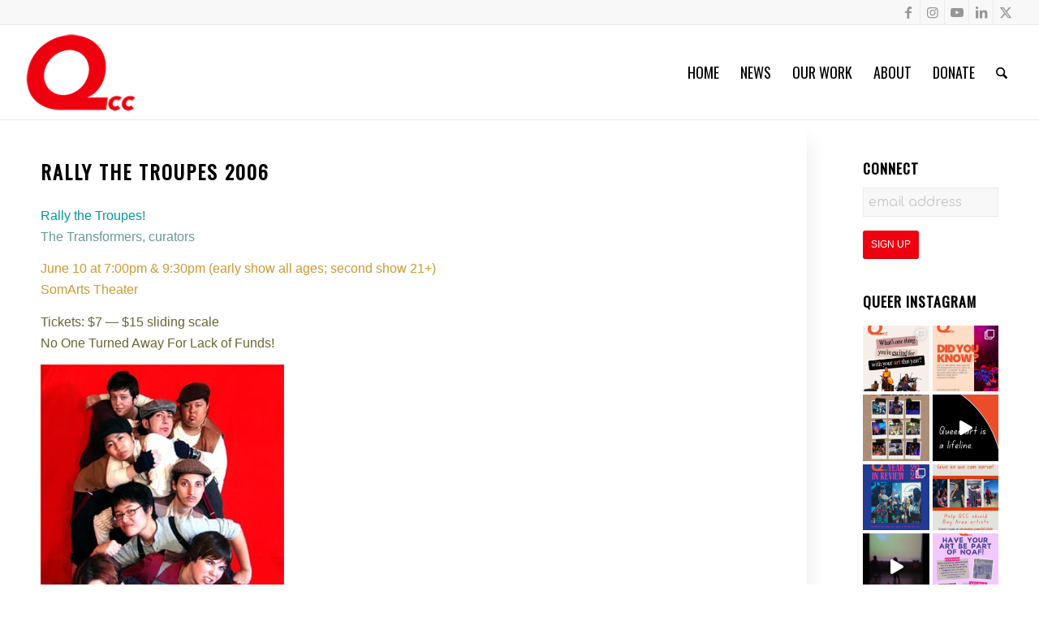

--- FILE ---
content_type: text/html; charset=UTF-8
request_url: https://queerculturalcenter.org/rally-the-troupes-2006/
body_size: 26730
content:
<!DOCTYPE html>
<html lang="en-US" class="html_stretched responsive av-preloader-disabled av-default-lightbox  html_header_top html_logo_left html_main_nav_header html_menu_right html_large html_header_sticky html_header_shrinking html_header_topbar_active html_mobile_menu_tablet html_header_searchicon html_content_align_center html_header_unstick_top_disabled html_header_stretch html_elegant-blog html_modern-blog html_av-submenu-hidden html_av-submenu-display-click html_av-overlay-side html_av-overlay-side-classic html_av-submenu-clone html_entry_id_19378 av-cookies-no-cookie-consent av-no-preview html_text_menu_active ">
<head>
<meta charset="UTF-8" />


<!-- mobile setting -->
<meta name="viewport" content="width=device-width, initial-scale=1">

<!-- Scripts/CSS and wp_head hook -->
<title>Rally the Troupes 2006 &#8211; Queer Cultural Center</title>
<meta name='robots' content='max-image-preview:large' />
	<style>img:is([sizes="auto" i], [sizes^="auto," i]) { contain-intrinsic-size: 3000px 1500px }</style>
	<link rel='dns-prefetch' href='//secure.actblue.com' />
<link rel='dns-prefetch' href='//stats.wp.com' />
<link rel="alternate" type="application/rss+xml" title="Queer Cultural Center &raquo; Feed" href="https://queerculturalcenter.org/feed/" />
<link rel="alternate" type="application/rss+xml" title="Queer Cultural Center &raquo; Comments Feed" href="https://queerculturalcenter.org/comments/feed/" />
<link rel="alternate" type="text/calendar" title="Queer Cultural Center &raquo; iCal Feed" href="https://queerculturalcenter.org/events/?ical=1" />
<link rel='stylesheet' id='sbi_styles-css' href='https://queerculturalcenter.org/wp-content/plugins/instagram-feed/css/sbi-styles.min.css?ver=6.10.0' type='text/css' media='all' />
<link rel='stylesheet' id='wp-block-library-css' href='https://queerculturalcenter.org/wp-includes/css/dist/block-library/style.min.css?ver=6.8.3' type='text/css' media='all' />
<link rel='stylesheet' id='enfold-custom-block-css-css' href='https://queerculturalcenter.org/wp-content/themes/enfold/wp-blocks/src/textblock/style.css?ver=7.1.3' type='text/css' media='all' />
<style id='jetpack-sharing-buttons-style-inline-css' type='text/css'>
.jetpack-sharing-buttons__services-list{display:flex;flex-direction:row;flex-wrap:wrap;gap:0;list-style-type:none;margin:5px;padding:0}.jetpack-sharing-buttons__services-list.has-small-icon-size{font-size:12px}.jetpack-sharing-buttons__services-list.has-normal-icon-size{font-size:16px}.jetpack-sharing-buttons__services-list.has-large-icon-size{font-size:24px}.jetpack-sharing-buttons__services-list.has-huge-icon-size{font-size:36px}@media print{.jetpack-sharing-buttons__services-list{display:none!important}}.editor-styles-wrapper .wp-block-jetpack-sharing-buttons{gap:0;padding-inline-start:0}ul.jetpack-sharing-buttons__services-list.has-background{padding:1.25em 2.375em}
</style>
<style id='global-styles-inline-css' type='text/css'>
:root{--wp--preset--aspect-ratio--square: 1;--wp--preset--aspect-ratio--4-3: 4/3;--wp--preset--aspect-ratio--3-4: 3/4;--wp--preset--aspect-ratio--3-2: 3/2;--wp--preset--aspect-ratio--2-3: 2/3;--wp--preset--aspect-ratio--16-9: 16/9;--wp--preset--aspect-ratio--9-16: 9/16;--wp--preset--color--black: #000000;--wp--preset--color--cyan-bluish-gray: #abb8c3;--wp--preset--color--white: #ffffff;--wp--preset--color--pale-pink: #f78da7;--wp--preset--color--vivid-red: #cf2e2e;--wp--preset--color--luminous-vivid-orange: #ff6900;--wp--preset--color--luminous-vivid-amber: #fcb900;--wp--preset--color--light-green-cyan: #7bdcb5;--wp--preset--color--vivid-green-cyan: #00d084;--wp--preset--color--pale-cyan-blue: #8ed1fc;--wp--preset--color--vivid-cyan-blue: #0693e3;--wp--preset--color--vivid-purple: #9b51e0;--wp--preset--color--metallic-red: #b02b2c;--wp--preset--color--maximum-yellow-red: #edae44;--wp--preset--color--yellow-sun: #eeee22;--wp--preset--color--palm-leaf: #83a846;--wp--preset--color--aero: #7bb0e7;--wp--preset--color--old-lavender: #745f7e;--wp--preset--color--steel-teal: #5f8789;--wp--preset--color--raspberry-pink: #d65799;--wp--preset--color--medium-turquoise: #4ecac2;--wp--preset--gradient--vivid-cyan-blue-to-vivid-purple: linear-gradient(135deg,rgba(6,147,227,1) 0%,rgb(155,81,224) 100%);--wp--preset--gradient--light-green-cyan-to-vivid-green-cyan: linear-gradient(135deg,rgb(122,220,180) 0%,rgb(0,208,130) 100%);--wp--preset--gradient--luminous-vivid-amber-to-luminous-vivid-orange: linear-gradient(135deg,rgba(252,185,0,1) 0%,rgba(255,105,0,1) 100%);--wp--preset--gradient--luminous-vivid-orange-to-vivid-red: linear-gradient(135deg,rgba(255,105,0,1) 0%,rgb(207,46,46) 100%);--wp--preset--gradient--very-light-gray-to-cyan-bluish-gray: linear-gradient(135deg,rgb(238,238,238) 0%,rgb(169,184,195) 100%);--wp--preset--gradient--cool-to-warm-spectrum: linear-gradient(135deg,rgb(74,234,220) 0%,rgb(151,120,209) 20%,rgb(207,42,186) 40%,rgb(238,44,130) 60%,rgb(251,105,98) 80%,rgb(254,248,76) 100%);--wp--preset--gradient--blush-light-purple: linear-gradient(135deg,rgb(255,206,236) 0%,rgb(152,150,240) 100%);--wp--preset--gradient--blush-bordeaux: linear-gradient(135deg,rgb(254,205,165) 0%,rgb(254,45,45) 50%,rgb(107,0,62) 100%);--wp--preset--gradient--luminous-dusk: linear-gradient(135deg,rgb(255,203,112) 0%,rgb(199,81,192) 50%,rgb(65,88,208) 100%);--wp--preset--gradient--pale-ocean: linear-gradient(135deg,rgb(255,245,203) 0%,rgb(182,227,212) 50%,rgb(51,167,181) 100%);--wp--preset--gradient--electric-grass: linear-gradient(135deg,rgb(202,248,128) 0%,rgb(113,206,126) 100%);--wp--preset--gradient--midnight: linear-gradient(135deg,rgb(2,3,129) 0%,rgb(40,116,252) 100%);--wp--preset--font-size--small: 1rem;--wp--preset--font-size--medium: 1.125rem;--wp--preset--font-size--large: 1.75rem;--wp--preset--font-size--x-large: clamp(1.75rem, 3vw, 2.25rem);--wp--preset--spacing--20: 0.44rem;--wp--preset--spacing--30: 0.67rem;--wp--preset--spacing--40: 1rem;--wp--preset--spacing--50: 1.5rem;--wp--preset--spacing--60: 2.25rem;--wp--preset--spacing--70: 3.38rem;--wp--preset--spacing--80: 5.06rem;--wp--preset--shadow--natural: 6px 6px 9px rgba(0, 0, 0, 0.2);--wp--preset--shadow--deep: 12px 12px 50px rgba(0, 0, 0, 0.4);--wp--preset--shadow--sharp: 6px 6px 0px rgba(0, 0, 0, 0.2);--wp--preset--shadow--outlined: 6px 6px 0px -3px rgba(255, 255, 255, 1), 6px 6px rgba(0, 0, 0, 1);--wp--preset--shadow--crisp: 6px 6px 0px rgba(0, 0, 0, 1);}:root { --wp--style--global--content-size: 800px;--wp--style--global--wide-size: 1130px; }:where(body) { margin: 0; }.wp-site-blocks > .alignleft { float: left; margin-right: 2em; }.wp-site-blocks > .alignright { float: right; margin-left: 2em; }.wp-site-blocks > .aligncenter { justify-content: center; margin-left: auto; margin-right: auto; }:where(.is-layout-flex){gap: 0.5em;}:where(.is-layout-grid){gap: 0.5em;}.is-layout-flow > .alignleft{float: left;margin-inline-start: 0;margin-inline-end: 2em;}.is-layout-flow > .alignright{float: right;margin-inline-start: 2em;margin-inline-end: 0;}.is-layout-flow > .aligncenter{margin-left: auto !important;margin-right: auto !important;}.is-layout-constrained > .alignleft{float: left;margin-inline-start: 0;margin-inline-end: 2em;}.is-layout-constrained > .alignright{float: right;margin-inline-start: 2em;margin-inline-end: 0;}.is-layout-constrained > .aligncenter{margin-left: auto !important;margin-right: auto !important;}.is-layout-constrained > :where(:not(.alignleft):not(.alignright):not(.alignfull)){max-width: var(--wp--style--global--content-size);margin-left: auto !important;margin-right: auto !important;}.is-layout-constrained > .alignwide{max-width: var(--wp--style--global--wide-size);}body .is-layout-flex{display: flex;}.is-layout-flex{flex-wrap: wrap;align-items: center;}.is-layout-flex > :is(*, div){margin: 0;}body .is-layout-grid{display: grid;}.is-layout-grid > :is(*, div){margin: 0;}body{padding-top: 0px;padding-right: 0px;padding-bottom: 0px;padding-left: 0px;}a:where(:not(.wp-element-button)){text-decoration: underline;}:root :where(.wp-element-button, .wp-block-button__link){background-color: #32373c;border-width: 0;color: #fff;font-family: inherit;font-size: inherit;line-height: inherit;padding: calc(0.667em + 2px) calc(1.333em + 2px);text-decoration: none;}.has-black-color{color: var(--wp--preset--color--black) !important;}.has-cyan-bluish-gray-color{color: var(--wp--preset--color--cyan-bluish-gray) !important;}.has-white-color{color: var(--wp--preset--color--white) !important;}.has-pale-pink-color{color: var(--wp--preset--color--pale-pink) !important;}.has-vivid-red-color{color: var(--wp--preset--color--vivid-red) !important;}.has-luminous-vivid-orange-color{color: var(--wp--preset--color--luminous-vivid-orange) !important;}.has-luminous-vivid-amber-color{color: var(--wp--preset--color--luminous-vivid-amber) !important;}.has-light-green-cyan-color{color: var(--wp--preset--color--light-green-cyan) !important;}.has-vivid-green-cyan-color{color: var(--wp--preset--color--vivid-green-cyan) !important;}.has-pale-cyan-blue-color{color: var(--wp--preset--color--pale-cyan-blue) !important;}.has-vivid-cyan-blue-color{color: var(--wp--preset--color--vivid-cyan-blue) !important;}.has-vivid-purple-color{color: var(--wp--preset--color--vivid-purple) !important;}.has-metallic-red-color{color: var(--wp--preset--color--metallic-red) !important;}.has-maximum-yellow-red-color{color: var(--wp--preset--color--maximum-yellow-red) !important;}.has-yellow-sun-color{color: var(--wp--preset--color--yellow-sun) !important;}.has-palm-leaf-color{color: var(--wp--preset--color--palm-leaf) !important;}.has-aero-color{color: var(--wp--preset--color--aero) !important;}.has-old-lavender-color{color: var(--wp--preset--color--old-lavender) !important;}.has-steel-teal-color{color: var(--wp--preset--color--steel-teal) !important;}.has-raspberry-pink-color{color: var(--wp--preset--color--raspberry-pink) !important;}.has-medium-turquoise-color{color: var(--wp--preset--color--medium-turquoise) !important;}.has-black-background-color{background-color: var(--wp--preset--color--black) !important;}.has-cyan-bluish-gray-background-color{background-color: var(--wp--preset--color--cyan-bluish-gray) !important;}.has-white-background-color{background-color: var(--wp--preset--color--white) !important;}.has-pale-pink-background-color{background-color: var(--wp--preset--color--pale-pink) !important;}.has-vivid-red-background-color{background-color: var(--wp--preset--color--vivid-red) !important;}.has-luminous-vivid-orange-background-color{background-color: var(--wp--preset--color--luminous-vivid-orange) !important;}.has-luminous-vivid-amber-background-color{background-color: var(--wp--preset--color--luminous-vivid-amber) !important;}.has-light-green-cyan-background-color{background-color: var(--wp--preset--color--light-green-cyan) !important;}.has-vivid-green-cyan-background-color{background-color: var(--wp--preset--color--vivid-green-cyan) !important;}.has-pale-cyan-blue-background-color{background-color: var(--wp--preset--color--pale-cyan-blue) !important;}.has-vivid-cyan-blue-background-color{background-color: var(--wp--preset--color--vivid-cyan-blue) !important;}.has-vivid-purple-background-color{background-color: var(--wp--preset--color--vivid-purple) !important;}.has-metallic-red-background-color{background-color: var(--wp--preset--color--metallic-red) !important;}.has-maximum-yellow-red-background-color{background-color: var(--wp--preset--color--maximum-yellow-red) !important;}.has-yellow-sun-background-color{background-color: var(--wp--preset--color--yellow-sun) !important;}.has-palm-leaf-background-color{background-color: var(--wp--preset--color--palm-leaf) !important;}.has-aero-background-color{background-color: var(--wp--preset--color--aero) !important;}.has-old-lavender-background-color{background-color: var(--wp--preset--color--old-lavender) !important;}.has-steel-teal-background-color{background-color: var(--wp--preset--color--steel-teal) !important;}.has-raspberry-pink-background-color{background-color: var(--wp--preset--color--raspberry-pink) !important;}.has-medium-turquoise-background-color{background-color: var(--wp--preset--color--medium-turquoise) !important;}.has-black-border-color{border-color: var(--wp--preset--color--black) !important;}.has-cyan-bluish-gray-border-color{border-color: var(--wp--preset--color--cyan-bluish-gray) !important;}.has-white-border-color{border-color: var(--wp--preset--color--white) !important;}.has-pale-pink-border-color{border-color: var(--wp--preset--color--pale-pink) !important;}.has-vivid-red-border-color{border-color: var(--wp--preset--color--vivid-red) !important;}.has-luminous-vivid-orange-border-color{border-color: var(--wp--preset--color--luminous-vivid-orange) !important;}.has-luminous-vivid-amber-border-color{border-color: var(--wp--preset--color--luminous-vivid-amber) !important;}.has-light-green-cyan-border-color{border-color: var(--wp--preset--color--light-green-cyan) !important;}.has-vivid-green-cyan-border-color{border-color: var(--wp--preset--color--vivid-green-cyan) !important;}.has-pale-cyan-blue-border-color{border-color: var(--wp--preset--color--pale-cyan-blue) !important;}.has-vivid-cyan-blue-border-color{border-color: var(--wp--preset--color--vivid-cyan-blue) !important;}.has-vivid-purple-border-color{border-color: var(--wp--preset--color--vivid-purple) !important;}.has-metallic-red-border-color{border-color: var(--wp--preset--color--metallic-red) !important;}.has-maximum-yellow-red-border-color{border-color: var(--wp--preset--color--maximum-yellow-red) !important;}.has-yellow-sun-border-color{border-color: var(--wp--preset--color--yellow-sun) !important;}.has-palm-leaf-border-color{border-color: var(--wp--preset--color--palm-leaf) !important;}.has-aero-border-color{border-color: var(--wp--preset--color--aero) !important;}.has-old-lavender-border-color{border-color: var(--wp--preset--color--old-lavender) !important;}.has-steel-teal-border-color{border-color: var(--wp--preset--color--steel-teal) !important;}.has-raspberry-pink-border-color{border-color: var(--wp--preset--color--raspberry-pink) !important;}.has-medium-turquoise-border-color{border-color: var(--wp--preset--color--medium-turquoise) !important;}.has-vivid-cyan-blue-to-vivid-purple-gradient-background{background: var(--wp--preset--gradient--vivid-cyan-blue-to-vivid-purple) !important;}.has-light-green-cyan-to-vivid-green-cyan-gradient-background{background: var(--wp--preset--gradient--light-green-cyan-to-vivid-green-cyan) !important;}.has-luminous-vivid-amber-to-luminous-vivid-orange-gradient-background{background: var(--wp--preset--gradient--luminous-vivid-amber-to-luminous-vivid-orange) !important;}.has-luminous-vivid-orange-to-vivid-red-gradient-background{background: var(--wp--preset--gradient--luminous-vivid-orange-to-vivid-red) !important;}.has-very-light-gray-to-cyan-bluish-gray-gradient-background{background: var(--wp--preset--gradient--very-light-gray-to-cyan-bluish-gray) !important;}.has-cool-to-warm-spectrum-gradient-background{background: var(--wp--preset--gradient--cool-to-warm-spectrum) !important;}.has-blush-light-purple-gradient-background{background: var(--wp--preset--gradient--blush-light-purple) !important;}.has-blush-bordeaux-gradient-background{background: var(--wp--preset--gradient--blush-bordeaux) !important;}.has-luminous-dusk-gradient-background{background: var(--wp--preset--gradient--luminous-dusk) !important;}.has-pale-ocean-gradient-background{background: var(--wp--preset--gradient--pale-ocean) !important;}.has-electric-grass-gradient-background{background: var(--wp--preset--gradient--electric-grass) !important;}.has-midnight-gradient-background{background: var(--wp--preset--gradient--midnight) !important;}.has-small-font-size{font-size: var(--wp--preset--font-size--small) !important;}.has-medium-font-size{font-size: var(--wp--preset--font-size--medium) !important;}.has-large-font-size{font-size: var(--wp--preset--font-size--large) !important;}.has-x-large-font-size{font-size: var(--wp--preset--font-size--x-large) !important;}
:where(.wp-block-post-template.is-layout-flex){gap: 1.25em;}:where(.wp-block-post-template.is-layout-grid){gap: 1.25em;}
:where(.wp-block-columns.is-layout-flex){gap: 2em;}:where(.wp-block-columns.is-layout-grid){gap: 2em;}
:root :where(.wp-block-pullquote){font-size: 1.5em;line-height: 1.6;}
</style>
<link rel='stylesheet' id='SFSImainCss-css' href='https://queerculturalcenter.org/wp-content/plugins/ultimate-social-media-icons/css/sfsi-style.css?ver=2.9.6' type='text/css' media='all' />
<link rel='stylesheet' id='wp-components-css' href='https://queerculturalcenter.org/wp-includes/css/dist/components/style.min.css?ver=6.8.3' type='text/css' media='all' />
<link rel='stylesheet' id='godaddy-styles-css' href='https://queerculturalcenter.org/wp-content/mu-plugins/vendor/wpex/godaddy-launch/includes/Dependencies/GoDaddy/Styles/build/latest.css?ver=2.0.2' type='text/css' media='all' />
<link rel='stylesheet' id='dflip-style-css' href='https://queerculturalcenter.org/wp-content/plugins/3d-flipbook-dflip-lite/assets/css/dflip.min.css?ver=2.4.20' type='text/css' media='all' />
<link rel='stylesheet' id='avia-merged-styles-css' href='https://queerculturalcenter.org/wp-content/uploads/dynamic_avia/avia-merged-styles-3fd4a6d956084cf2cf589a541e1f8b54---696f803352337.css' type='text/css' media='all' />
<script defer src="https://secure.actblue.com/cf/assets/actblue.js?ver=1.5.3" data-ab-source="wordpress_plugin-1.5.3"></script><script type="text/javascript" defer src="https://queerculturalcenter.org/wp-content/plugins/actblue-contributions/build/actblue-contributions.js?ver=1.5.3" id="actblue-contributions-plugin-js"></script>
<script type="text/javascript" defer src="https://queerculturalcenter.org/wp-content/uploads/dynamic_avia/avia-head-scripts-df7886ac2fb9574a410d05285be45af0---696f8033746ab.js" id="avia-head-scripts-js"></script>
<link rel="https://api.w.org/" href="https://queerculturalcenter.org/wp-json/" /><link rel="alternate" title="JSON" type="application/json" href="https://queerculturalcenter.org/wp-json/wp/v2/posts/19378" /><link rel="EditURI" type="application/rsd+xml" title="RSD" href="https://queerculturalcenter.org/xmlrpc.php?rsd" />
<link rel="canonical" href="https://queerculturalcenter.org/rally-the-troupes-2006/" />
<link rel='shortlink' href='https://queerculturalcenter.org/?p=19378' />
<link rel="alternate" title="oEmbed (JSON)" type="application/json+oembed" href="https://queerculturalcenter.org/wp-json/oembed/1.0/embed?url=https%3A%2F%2Fqueerculturalcenter.org%2Frally-the-troupes-2006%2F" />
<link rel="alternate" title="oEmbed (XML)" type="text/xml+oembed" href="https://queerculturalcenter.org/wp-json/oembed/1.0/embed?url=https%3A%2F%2Fqueerculturalcenter.org%2Frally-the-troupes-2006%2F&#038;format=xml" />
<meta name="follow.[base64]" content="hbvbYZHdrW99C5lXS6SB"/><meta name="et-api-version" content="v1"><meta name="et-api-origin" content="https://queerculturalcenter.org"><link rel="https://theeventscalendar.com/" href="https://queerculturalcenter.org/wp-json/tribe/tickets/v1/" /><meta name="tec-api-version" content="v1"><meta name="tec-api-origin" content="https://queerculturalcenter.org"><link rel="alternate" href="https://queerculturalcenter.org/wp-json/tribe/events/v1/" />	<style>img#wpstats{display:none}</style>
		

<!--[if lt IE 9]><script src="https://queerculturalcenter.org/wp-content/themes/enfold/js/html5shiv.js"></script><![endif]--><link rel="profile" href="https://gmpg.org/xfn/11" />
<link rel="alternate" type="application/rss+xml" title="Queer Cultural Center RSS2 Feed" href="https://queerculturalcenter.org/feed/" />
<link rel="pingback" href="https://queerculturalcenter.org/xmlrpc.php" />

<!-- To speed up the rendering and to display the site as fast as possible to the user we include some styles and scripts for above the fold content inline -->
<script type="text/javascript">'use strict';var avia_is_mobile=!1;if(/Android|webOS|iPhone|iPad|iPod|BlackBerry|IEMobile|Opera Mini/i.test(navigator.userAgent)&&'ontouchstart' in document.documentElement){avia_is_mobile=!0;document.documentElement.className+=' avia_mobile '}
else{document.documentElement.className+=' avia_desktop '};document.documentElement.className+=' js_active ';(function(){var e=['-webkit-','-moz-','-ms-',''],n='',o=!1,a=!1;for(var t in e){if(e[t]+'transform' in document.documentElement.style){o=!0;n=e[t]+'transform'};if(e[t]+'perspective' in document.documentElement.style){a=!0}};if(o){document.documentElement.className+=' avia_transform '};if(a){document.documentElement.className+=' avia_transform3d '};if(typeof document.getElementsByClassName=='function'&&typeof document.documentElement.getBoundingClientRect=='function'&&avia_is_mobile==!1){if(n&&window.innerHeight>0){setTimeout(function(){var e=0,o={},a=0,t=document.getElementsByClassName('av-parallax'),i=window.pageYOffset||document.documentElement.scrollTop;for(e=0;e<t.length;e++){t[e].style.top='0px';o=t[e].getBoundingClientRect();a=Math.ceil((window.innerHeight+i-o.top)*0.3);t[e].style[n]='translate(0px, '+a+'px)';t[e].style.top='auto';t[e].className+=' enabled-parallax '}},50)}}})();</script>		<style type="text/css" id="wp-custom-css">
			[id*=give-form] .give-form-title {

     padding: 20px 0 0 0;

}

[id*=give-form] div#give-sidebar-left {
    width: 38%;
    float: left;
    padding: 78px 0 0 0;
}

[id*=give-form] a:hover, a:focus, a:visited {
 
	color: #EE0010;

}

#top legend {
    display: block;
    font-weight: 700;
    font-size: 1.4em;
    text-transform: uppercase;
}

form[id*=give-form] #give-final-total-wrap .give-donation-total-label {
    background-color: #000;
    color: #fff;
	
}

.give-btn {
    background: #EE0010;
    color: #fff;
	margin: 0 0 25px 0;
}

[id*=give-form] .give-recurring-donors-choice-period {
	
    height: 35px;

}		</style>
		<style type="text/css">
		@font-face {font-family: 'entypo-fontello-enfold'; font-weight: normal; font-style: normal; font-display: auto;
		src: url('https://queerculturalcenter.org/wp-content/themes/enfold/config-templatebuilder/avia-template-builder/assets/fonts/entypo-fontello-enfold/entypo-fontello-enfold.woff2') format('woff2'),
		url('https://queerculturalcenter.org/wp-content/themes/enfold/config-templatebuilder/avia-template-builder/assets/fonts/entypo-fontello-enfold/entypo-fontello-enfold.woff') format('woff'),
		url('https://queerculturalcenter.org/wp-content/themes/enfold/config-templatebuilder/avia-template-builder/assets/fonts/entypo-fontello-enfold/entypo-fontello-enfold.ttf') format('truetype'),
		url('https://queerculturalcenter.org/wp-content/themes/enfold/config-templatebuilder/avia-template-builder/assets/fonts/entypo-fontello-enfold/entypo-fontello-enfold.svg#entypo-fontello-enfold') format('svg'),
		url('https://queerculturalcenter.org/wp-content/themes/enfold/config-templatebuilder/avia-template-builder/assets/fonts/entypo-fontello-enfold/entypo-fontello-enfold.eot'),
		url('https://queerculturalcenter.org/wp-content/themes/enfold/config-templatebuilder/avia-template-builder/assets/fonts/entypo-fontello-enfold/entypo-fontello-enfold.eot?#iefix') format('embedded-opentype');
		}

		#top .avia-font-entypo-fontello-enfold, body .avia-font-entypo-fontello-enfold, html body [data-av_iconfont='entypo-fontello-enfold']:before{ font-family: 'entypo-fontello-enfold'; }
		
		@font-face {font-family: 'entypo-fontello'; font-weight: normal; font-style: normal; font-display: auto;
		src: url('https://queerculturalcenter.org/wp-content/themes/enfold/config-templatebuilder/avia-template-builder/assets/fonts/entypo-fontello/entypo-fontello.woff2') format('woff2'),
		url('https://queerculturalcenter.org/wp-content/themes/enfold/config-templatebuilder/avia-template-builder/assets/fonts/entypo-fontello/entypo-fontello.woff') format('woff'),
		url('https://queerculturalcenter.org/wp-content/themes/enfold/config-templatebuilder/avia-template-builder/assets/fonts/entypo-fontello/entypo-fontello.ttf') format('truetype'),
		url('https://queerculturalcenter.org/wp-content/themes/enfold/config-templatebuilder/avia-template-builder/assets/fonts/entypo-fontello/entypo-fontello.svg#entypo-fontello') format('svg'),
		url('https://queerculturalcenter.org/wp-content/themes/enfold/config-templatebuilder/avia-template-builder/assets/fonts/entypo-fontello/entypo-fontello.eot'),
		url('https://queerculturalcenter.org/wp-content/themes/enfold/config-templatebuilder/avia-template-builder/assets/fonts/entypo-fontello/entypo-fontello.eot?#iefix') format('embedded-opentype');
		}

		#top .avia-font-entypo-fontello, body .avia-font-entypo-fontello, html body [data-av_iconfont='entypo-fontello']:before{ font-family: 'entypo-fontello'; }
		</style>

<!--
Debugging Info for Theme support: 

Theme: Enfold
Version: 7.1.3
Installed: enfold
AviaFramework Version: 5.6
AviaBuilder Version: 6.0
aviaElementManager Version: 1.0.1
- - - - - - - - - - -
ChildTheme: Enfold Child
ChildTheme Version: 1.0
ChildTheme Installed: enfold

- - - - - - - - - - -
ML:512-PU:43-PLA:18
WP:6.8.3
Compress: CSS:all theme files - JS:all theme files
Updates: enabled - token has changed and not verified
PLAu:18
-->	
	
<script async src="https://www.googletagmanager.com/gtag/js?id=UA-53998451-2"></script>
<script>
  window.dataLayer = window.dataLayer || [];
  function gtag(){dataLayer.push(arguments);}
  gtag('js', new Date());

  gtag('config', 'UA-53998451-2');
</script>
	
	<!-- Facebook Pixel Code -->
<script>
  !function(f,b,e,v,n,t,s)
  {if(f.fbq)return;n=f.fbq=function(){n.callMethod?
  n.callMethod.apply(n,arguments):n.queue.push(arguments)};
  if(!f._fbq)f._fbq=n;n.push=n;n.loaded=!0;n.version='2.0';
  n.queue=[];t=b.createElement(e);t.async=!0;
  t.src=v;s=b.getElementsByTagName(e)[0];
  s.parentNode.insertBefore(t,s)}(window, document,'script',
  'https://connect.facebook.net/en_US/fbevents.js');
  fbq('init', '527363578079371');
  fbq('track', 'PageView');
</script>
<noscript><img height="1" width="1" style="display:none"
  src="https://www.facebook.com/tr?id=527363578079371&ev=PageView&noscript=1"
/></noscript>
<!-- End Facebook Pixel Code -->

</head>




<body id="top" class="wp-singular post-template-default single single-post postid-19378 single-format-standard wp-theme-enfold wp-child-theme-enfold-child rtl_columns stretched oswald comfortaa sidebar_shadow sfsi_actvite_theme_flat tribe-no-js tec-no-tickets-on-recurring tec-no-rsvp-on-recurring post-type-post category-nqaf category-nqaf-2006 post_tag-nqaf-2006 avia-responsive-images-support tribe-theme-enfold" itemscope="itemscope" itemtype="https://schema.org/WebPage" >

	
	<div id='wrap_all'>

	
<header id='header' class='all_colors header_color light_bg_color  av_header_top av_logo_left av_main_nav_header av_menu_right av_large av_header_sticky av_header_shrinking av_header_stretch av_mobile_menu_tablet av_header_searchicon av_header_unstick_top_disabled av_bottom_nav_disabled  av_alternate_logo_active av_header_border_disabled'  data-av_shrink_factor='50' role="banner" itemscope="itemscope" itemtype="https://schema.org/WPHeader" >

		<div id='header_meta' class='container_wrap container_wrap_meta  av_icon_active_right av_extra_header_active av_entry_id_19378'>

			      <div class='container'>
			      <ul class='noLightbox social_bookmarks icon_count_5'><li class='social_bookmarks_facebook av-social-link-facebook social_icon_1 avia_social_iconfont'><a  target="_blank" aria-label="Link to Facebook" href='https://www.facebook.com/QCCSF/' data-av_icon='' data-av_iconfont='entypo-fontello' title="Link to Facebook" desc="Link to Facebook" title='Link to Facebook'><span class='avia_hidden_link_text'>Link to Facebook</span></a></li><li class='social_bookmarks_instagram av-social-link-instagram social_icon_2 avia_social_iconfont'><a  target="_blank" aria-label="Link to Instagram" href='https://www.instagram.com/qcc_sf/' data-av_icon='' data-av_iconfont='entypo-fontello' title="Link to Instagram" desc="Link to Instagram" title='Link to Instagram'><span class='avia_hidden_link_text'>Link to Instagram</span></a></li><li class='social_bookmarks_youtube av-social-link-youtube social_icon_3 avia_social_iconfont'><a  target="_blank" aria-label="Link to Youtube" href='https://www.youtube.com/user/dzbuoa' data-av_icon='' data-av_iconfont='entypo-fontello' title="Link to Youtube" desc="Link to Youtube" title='Link to Youtube'><span class='avia_hidden_link_text'>Link to Youtube</span></a></li><li class='social_bookmarks_linkedin av-social-link-linkedin social_icon_4 avia_social_iconfont'><a  target="_blank" aria-label="Link to LinkedIn" href='https://www.linkedin.com/company/queer-cultural-center' data-av_icon='' data-av_iconfont='entypo-fontello' title="Link to LinkedIn" desc="Link to LinkedIn" title='Link to LinkedIn'><span class='avia_hidden_link_text'>Link to LinkedIn</span></a></li><li class='social_bookmarks_twitter av-social-link-twitter social_icon_5 avia_social_iconfont'><a  target="_blank" aria-label="Link to X" href='https://twitter.com/QCC_SF' data-av_icon='' data-av_iconfont='entypo-fontello' title="Link to X" desc="Link to X" title='Link to X'><span class='avia_hidden_link_text'>Link to X</span></a></li></ul>			      </div>
		</div>

		<div  id='header_main' class='container_wrap container_wrap_logo'>

        <div class='container av-logo-container'><div class='inner-container'><span class='logo avia-standard-logo'><a href='https://queerculturalcenter.org/' class='' aria-label='QCC-Logo-Updated' title='QCC-Logo-Updated'><img src="https://queerculturalcenter.org/wp-content/uploads/2019/11/QCC-Logo-Updated.png" height="100" width="300" alt='Queer Cultural Center' title='QCC-Logo-Updated' /></a></span><nav class='main_menu' data-selectname='Select a page'  role="navigation" itemscope="itemscope" itemtype="https://schema.org/SiteNavigationElement" ><div class="avia-menu av-main-nav-wrap"><ul role="menu" class="menu av-main-nav" id="avia-menu"><li role="menuitem" id="menu-item-4119" class="menu-item menu-item-type-post_type menu-item-object-page menu-item-home menu-item-top-level menu-item-top-level-1"><a href="https://queerculturalcenter.org/" itemprop="url" tabindex="0"><span class="avia-bullet"></span><span class="avia-menu-text">Home</span><span class="avia-menu-fx"><span class="avia-arrow-wrap"><span class="avia-arrow"></span></span></span></a></li>
<li role="menuitem" id="menu-item-33670" class="menu-item menu-item-type-post_type menu-item-object-page menu-item-top-level menu-item-top-level-2"><a href="https://queerculturalcenter.org/news/" itemprop="url" tabindex="0"><span class="avia-bullet"></span><span class="avia-menu-text">News</span><span class="avia-menu-fx"><span class="avia-arrow-wrap"><span class="avia-arrow"></span></span></span></a></li>
<li role="menuitem" id="menu-item-31380" class="menu-item menu-item-type-custom menu-item-object-custom menu-item-has-children menu-item-top-level menu-item-top-level-3"><a href="https://queerculturalcenter.org/programs/" itemprop="url" tabindex="0"><span class="avia-bullet"></span><span class="avia-menu-text">Our Work</span><span class="avia-menu-fx"><span class="avia-arrow-wrap"><span class="avia-arrow"></span></span></span></a>


<ul class="sub-menu">
	<li role="menuitem" id="menu-item-33666" class="menu-item menu-item-type-post_type menu-item-object-page"><a href="https://queerculturalcenter.org/programs/creating-queer-community/" itemprop="url" tabindex="0"><span class="avia-bullet"></span><span class="avia-menu-text">Creating Queer Communities</span></a></li>
	<li role="menuitem" id="menu-item-34274" class="menu-item menu-item-type-post_type menu-item-object-page menu-item-has-children"><a href="https://queerculturalcenter.org/2025-fall-national-queer-arts-festival/" itemprop="url" tabindex="0"><span class="avia-bullet"></span><span class="avia-menu-text">National Queer Arts Festival</span></a>
	<ul class="sub-menu">
		<li role="menuitem" id="menu-item-27620" class="menu-item menu-item-type-post_type menu-item-object-page"><a href="https://queerculturalcenter.org/national-queer-arts-festival/past-festivals/" itemprop="url" tabindex="0"><span class="avia-bullet"></span><span class="avia-menu-text">Festival Archive</span></a></li>
	</ul>
</li>
	<li role="menuitem" id="menu-item-27990" class="menu-item menu-item-type-post_type menu-item-object-page"><a href="https://queerculturalcenter.org/fiscal-sponsorship/" itemprop="url" tabindex="0"><span class="avia-bullet"></span><span class="avia-menu-text">Fiscal Sponsorship</span></a></li>
</ul>
</li>
<li role="menuitem" id="menu-item-27486" class="menu-item menu-item-type-custom menu-item-object-custom menu-item-has-children menu-item-top-level menu-item-top-level-4"><a href="https://queerculturalcenter.org/about/" itemprop="url" tabindex="0"><span class="avia-bullet"></span><span class="avia-menu-text">ABOUT</span><span class="avia-menu-fx"><span class="avia-arrow-wrap"><span class="avia-arrow"></span></span></span></a>


<ul class="sub-menu">
	<li role="menuitem" id="menu-item-12370" class="menu-item menu-item-type-post_type menu-item-object-page"><a href="https://queerculturalcenter.org/about/qcc-staff/" itemprop="url" tabindex="0"><span class="avia-bullet"></span><span class="avia-menu-text">staff</span></a></li>
	<li role="menuitem" id="menu-item-27555" class="menu-item menu-item-type-post_type menu-item-object-page"><a href="https://queerculturalcenter.org/about/board/" itemprop="url" tabindex="0"><span class="avia-bullet"></span><span class="avia-menu-text">board</span></a></li>
	<li role="menuitem" id="menu-item-26073" class="menu-item menu-item-type-post_type menu-item-object-page"><a href="https://queerculturalcenter.org/about/supporters/" itemprop="url" tabindex="0"><span class="avia-bullet"></span><span class="avia-menu-text">supporters</span></a></li>
	<li role="menuitem" id="menu-item-30960" class="menu-item menu-item-type-post_type menu-item-object-page"><a href="https://queerculturalcenter.org/about/history/" itemprop="url" tabindex="0"><span class="avia-bullet"></span><span class="avia-menu-text">history</span></a></li>
	<li role="menuitem" id="menu-item-31017" class="menu-item menu-item-type-post_type menu-item-object-page"><a href="https://queerculturalcenter.org/jobs/" itemprop="url" tabindex="0"><span class="avia-bullet"></span><span class="avia-menu-text">JOBS</span></a></li>
</ul>
</li>
<li role="menuitem" id="menu-item-33282" class="menu-item menu-item-type-post_type menu-item-object-page menu-item-top-level menu-item-top-level-5"><a href="https://queerculturalcenter.org/donate/" itemprop="url" tabindex="0"><span class="avia-bullet"></span><span class="avia-menu-text">Donate</span><span class="avia-menu-fx"><span class="avia-arrow-wrap"><span class="avia-arrow"></span></span></span></a></li>
<li id="menu-item-search" class="noMobile menu-item menu-item-search-dropdown menu-item-avia-special" role="menuitem"><a class="avia-svg-icon avia-font-svg_entypo-fontello" aria-label="Search" href="?s=" rel="nofollow" title="Click to open the search input field" data-avia-search-tooltip="
&lt;search&gt;
	&lt;form role=&quot;search&quot; action=&quot;https://queerculturalcenter.org/&quot; id=&quot;searchform&quot; method=&quot;get&quot; class=&quot;&quot;&gt;
		&lt;div&gt;
&lt;span class=&#039;av_searchform_search avia-svg-icon avia-font-svg_entypo-fontello&#039; data-av_svg_icon=&#039;search&#039; data-av_iconset=&#039;svg_entypo-fontello&#039;&gt;&lt;svg version=&quot;1.1&quot; xmlns=&quot;http://www.w3.org/2000/svg&quot; width=&quot;25&quot; height=&quot;32&quot; viewBox=&quot;0 0 25 32&quot; preserveAspectRatio=&quot;xMidYMid meet&quot; aria-labelledby=&#039;av-svg-title-1&#039; aria-describedby=&#039;av-svg-desc-1&#039; role=&quot;graphics-symbol&quot; aria-hidden=&quot;true&quot;&gt;
&lt;title id=&#039;av-svg-title-1&#039;&gt;Search&lt;/title&gt;
&lt;desc id=&#039;av-svg-desc-1&#039;&gt;Search&lt;/desc&gt;
&lt;path d=&quot;M24.704 24.704q0.96 1.088 0.192 1.984l-1.472 1.472q-1.152 1.024-2.176 0l-6.080-6.080q-2.368 1.344-4.992 1.344-4.096 0-7.136-3.040t-3.040-7.136 2.88-7.008 6.976-2.912 7.168 3.040 3.072 7.136q0 2.816-1.472 5.184zM3.008 13.248q0 2.816 2.176 4.992t4.992 2.176 4.832-2.016 2.016-4.896q0-2.816-2.176-4.96t-4.992-2.144-4.832 2.016-2.016 4.832z&quot;&gt;&lt;/path&gt;
&lt;/svg&gt;&lt;/span&gt;			&lt;input type=&quot;submit&quot; value=&quot;&quot; id=&quot;searchsubmit&quot; class=&quot;button&quot; title=&quot;Enter at least 3 characters to show search results in a dropdown or click to route to search result page to show all results&quot; /&gt;
			&lt;input type=&quot;search&quot; id=&quot;s&quot; name=&quot;s&quot; value=&quot;&quot; aria-label=&#039;Search&#039; placeholder=&#039;Search&#039; required /&gt;
		&lt;/div&gt;
	&lt;/form&gt;
&lt;/search&gt;
" data-av_svg_icon='search' data-av_iconset='svg_entypo-fontello'><svg version="1.1" xmlns="http://www.w3.org/2000/svg" width="25" height="32" viewBox="0 0 25 32" preserveAspectRatio="xMidYMid meet" aria-labelledby='av-svg-title-2' aria-describedby='av-svg-desc-2' role="graphics-symbol" aria-hidden="true">
<title id='av-svg-title-2'>Click to open the search input field</title>
<desc id='av-svg-desc-2'>Click to open the search input field</desc>
<path d="M24.704 24.704q0.96 1.088 0.192 1.984l-1.472 1.472q-1.152 1.024-2.176 0l-6.080-6.080q-2.368 1.344-4.992 1.344-4.096 0-7.136-3.040t-3.040-7.136 2.88-7.008 6.976-2.912 7.168 3.040 3.072 7.136q0 2.816-1.472 5.184zM3.008 13.248q0 2.816 2.176 4.992t4.992 2.176 4.832-2.016 2.016-4.896q0-2.816-2.176-4.96t-4.992-2.144-4.832 2.016-2.016 4.832z"></path>
</svg><span class="avia_hidden_link_text">Search</span></a></li><li class="av-burger-menu-main menu-item-avia-special " role="menuitem">
	        			<a href="#" aria-label="Menu" aria-hidden="false">
							<span class="av-hamburger av-hamburger--spin av-js-hamburger">
								<span class="av-hamburger-box">
						          <span class="av-hamburger-inner"></span>
						          <strong>Menu</strong>
								</span>
							</span>
							<span class="avia_hidden_link_text">Menu</span>
						</a>
	        		   </li></ul></div></nav></div> </div> 
		<!-- end container_wrap-->
		</div>
<div class="header_bg"></div>
<!-- end header -->
</header>
		
	<div id='main' class='all_colors' data-scroll-offset='116'>

	
		<div class='container_wrap container_wrap_first main_color sidebar_right'>

			<div class='container template-blog template-single-blog '>

				<main class='content units av-content-small alpha  av-main-single'  role="main" itemscope="itemscope" itemtype="https://schema.org/Blog" >

					<article class="post-entry post-entry-type-standard post-entry-19378 post-loop-1 post-parity-odd post-entry-last single-big  post-19378 post type-post status-publish format-standard hentry category-nqaf category-nqaf-2006 tag-nqaf-2006"  itemscope="itemscope" itemtype="https://schema.org/BlogPosting" itemprop="blogPost" ><div class="blog-meta"></div><div class='entry-content-wrapper clearfix standard-content'><header class="entry-content-header" aria-label="Post: Rally the Troupes 2006"><div class="av-heading-wrapper"><h1 class='post-title entry-title '  itemprop="headline" >Rally the Troupes 2006<span class="post-format-icon minor-meta"></span></h1><span class="blog-categories minor-meta"><a href="https://queerculturalcenter.org/category/nqaf/" rel="tag">NQAF</a>, <a href="https://queerculturalcenter.org/category/nqaf/nqaf-2006/" rel="tag">NQAF 2006</a></span></div></header><span class="av-vertical-delimiter"></span><div class="entry-content"  itemprop="text" ><p><span style="color: #009999; font-family: Verdana,Arial,Helvetica,sans-serif; font-size: medium;">Rally the Troupes!<br />
</span><span style="color: #669999; font-family: Verdana,Arial,Helvetica,sans-serif; font-size: medium;">The Transformers, curators</span></p>
<p><span style="color: #cc9933; font-family: Verdana,Arial,Helvetica,sans-serif; font-size: medium;">June 10 at 7:00pm &amp; 9:30pm (early show all ages; second show 21+)<br />
SomArts Theater</span></p>
<p><span style="color: #666633; font-family: Verdana,Arial,Helvetica,sans-serif; font-size: medium;">Tickets: $7 &#8212; $15 sliding scale<br />
No One Turned Away For Lack of Funds!</span></p>
<p><a href="https://queerculturalcenter.org/wp-content/uploads/2016/12/RTtransf2.jpg"><img decoding="async" class="size-full wp-image-19379 alignnone" src="https://queerculturalcenter.org/wp-content/uploads/2016/12/RTtransf2.jpg" alt="rttransf2" width="300" height="401" srcset="https://queerculturalcenter.org/wp-content/uploads/2016/12/RTtransf2.jpg 300w, https://queerculturalcenter.org/wp-content/uploads/2016/12/RTtransf2-224x300.jpg 224w, https://queerculturalcenter.org/wp-content/uploads/2016/12/RTtransf2-200x267.jpg 200w" sizes="(max-width: 300px) 100vw, 300px" /></a></p>
<p><span style="color: #669999; font-family: Verdana,Arial,Helvetica,sans-serif; font-size: medium;">A night of savvy political and sexy performance art, with Newsboys!</span></p>
<p><span style="color: #666666; font-family: Verdana,Arial,Helvetica,sans-serif; font-size: medium;">&#8220;The hardest working drag troupe in the business&#8221; is back with Rally the Troupes. Last year&#8217;s sold-out sensation is returning with two amazing shows! The Transformers (SF Drag King Contest winners and voted Best of the Bay 3 years running) rounded up an eclectic mix of drag kings, queens, and burlesque artists from the Bay Area and beyond. These performers have a knack for nailing each song with innovative moves and messages. At times thought-provoking, at times erotic, at times hilarious, and most times a mixture of the three, this evening will leave you inspired and craving more!</span></p>
<p><span style="color: #666666; font-family: Verdana,Arial,Helvetica,sans-serif; font-size: medium;">Featuring original performances by: The Transformers; Burlesque-Esque with Kentucky Fried Woman; The Citizen Kings; all the way from Washington, D.C. Thataway; The Dangers, and more! Plus your fabulous MC: Micia Mosely.</span></p>
<p><span style="color: #009999; font-family: Verdana,Arial,Helvetica,sans-serif; font-size: medium;">Biographies</span></p>
<p><span style="color: #669999; font-family: Verdana,Arial,Helvetica,sans-serif; font-size: medium;">Transformers</span></p>
<p><a href="https://queerculturalcenter.org/wp-content/uploads/2016/12/RTtransfs.jpg"><img decoding="async" class="size-full wp-image-19380 alignnone" src="https://queerculturalcenter.org/wp-content/uploads/2016/12/RTtransfs.jpg" alt="rttransfs" width="300" height="225" srcset="https://queerculturalcenter.org/wp-content/uploads/2016/12/RTtransfs.jpg 300w, https://queerculturalcenter.org/wp-content/uploads/2016/12/RTtransfs-200x150.jpg 200w" sizes="(max-width: 300px) 100vw, 300px" /></a></p>
<p><span style="color: #666666; font-family: Verdana,Arial,Helvetica,sans-serif; font-size: medium;">The Transformers, Ashton Kutchie (formerly Jay Blue), Tin Hardware, Drew Montana, and Billy the Kid want to introduce you to generation two: four more boys who are dedicated to bringing glitter, pop music and pyrotechnics to the masses.  Malcolm Pecs, Ben Dahmen, Dang Kinki, and Corky St. Flair join the Transformers in their continued fight to end war with synchronized dancing, sequins, and good old-fashioned male-bonding. These guys have wowed you at the San Francisco Drag King Contest and have been voted Best of the Bay, 2 years running. You won&#8217;t be disappointed when you come out to see these boys.</span></p>
<p><span style="color: #666666; font-family: Verdana,Arial,Helvetica,sans-serif; font-size: medium;">Catch them at <a href="http://www.thetransformers.org" target="_blank" rel="noopener noreferrer">www.thetransformers.org</a></span></p>
<p><span style="color: #669999; font-family: Verdana,Arial,Helvetica,sans-serif; font-size: medium;">Citizen Kings</span></p>
<p><a href="https://queerculturalcenter.org/wp-content/uploads/2016/12/RTCitzk.jpg"><img decoding="async" class="size-full wp-image-19381 alignnone" src="https://queerculturalcenter.org/wp-content/uploads/2016/12/RTCitzk.jpg" alt="rtcitzk" width="300" height="225" srcset="https://queerculturalcenter.org/wp-content/uploads/2016/12/RTCitzk.jpg 300w, https://queerculturalcenter.org/wp-content/uploads/2016/12/RTCitzk-200x150.jpg 200w" sizes="(max-width: 300px) 100vw, 300px" /></a></p>
<p><span style="color: #666666; font-family: Verdana,Arial,Helvetica,sans-serif; font-size: medium;">They wowed you with political bondage at SFDK2K5, and thrilled you with a schoolboy circle-jerk in Guerneville. The Citizen Kings are some of the boldest new performers to captivate Bay Area audiences with their sexy, political drag. Their provocative performances&#8211;which address sexuality, drag-culture, and popular politics&#8211;are not for the faint of heart or fixed </span><span style="color: #666666; font-family: Verdana,Arial,Helvetica,sans-serif; font-size: medium;">of gender.</span></p>
<p><span style="color: #669999; font-family: Verdana,Arial,Helvetica,sans-serif; font-size: medium;">Burlesque-Esque</span></p>
<p><span style="color: #669999; font-family: Verdana,Arial,Helvetica,sans-serif; font-size: medium;"><a href="https://queerculturalcenter.org/wp-content/uploads/2016/12/RTbuls.jpg"><img loading="lazy" decoding="async" class="size-full wp-image-19382 alignnone" src="https://queerculturalcenter.org/wp-content/uploads/2016/12/RTbuls.jpg" alt="rtbuls" width="200" height="267" /></a></span></p>
<p><span style="color: #666666; font-family: Verdana,Arial,Helvetica,sans-serif; font-size: medium;">Burlesque-Esque wants to be YOUR Tartine morning bun. They like slapdashery, meaningful messages, medium-high kicks and costumes held together by a single safety pin. They&#8217;ve been performing (on stage and off) for 107 years now and can STILL manage to combine sexy dance moves with bringing down the Republican Right. They have an agenda and aren&#8217;t afraid to show it . . . just make sure you don&#8217;t try to feed them any low-carb snacks.</span></p>
<p><span style="color: #669999; font-family: Verdana,Arial,Helvetica,sans-serif; font-size: medium;">Kentucky Fried Woman</span></p>
<p><a href="https://queerculturalcenter.org/wp-content/uploads/2016/12/RTKfw.jpg"><img loading="lazy" decoding="async" class="size-full wp-image-19383 alignnone" src="https://queerculturalcenter.org/wp-content/uploads/2016/12/RTKfw.jpg" alt="rtkfw" width="235" height="348" srcset="https://queerculturalcenter.org/wp-content/uploads/2016/12/RTKfw.jpg 235w, https://queerculturalcenter.org/wp-content/uploads/2016/12/RTKfw-203x300.jpg 203w, https://queerculturalcenter.org/wp-content/uploads/2016/12/RTKfw-200x296.jpg 200w" sizes="auto, (max-width: 235px) 100vw, 235px" /></a></p>
<p><span style="color: #666666; font-family: Verdana,Arial,Helvetica,sans-serif; font-size: medium;">Kentucky Fried Woman (KFW) was a member of the Disposable Boy Toys before moving to Seattle and founding the Queen Bees, a queer cabaret troupe, in 2002.  She has recently moved to Oakland and is thrilled to be performing in the Bay Area.  When she is not performing, KFW is also known for her workshops on the intersections of bodies and identities.  A recovering graduate student, KFW’s alter-ego, Krista Smith is a development associate for a non-profit devoted to survivors of sexual assault and family violence.  She is also a member of the IDKE steering committee and is the Co-Chair of the Femme 2006 Performance Committee.</span></p>
<p><span style="color: #669999; font-family: Verdana,Arial,Helvetica,sans-serif; font-size: medium;">The Dangers</span></p>
<p><a href="https://queerculturalcenter.org/wp-content/uploads/2016/12/RTdangers.jpg"><img loading="lazy" decoding="async" class="size-full wp-image-19384 alignnone" src="https://queerculturalcenter.org/wp-content/uploads/2016/12/RTdangers.jpg" alt="rtdangers" width="300" height="220" srcset="https://queerculturalcenter.org/wp-content/uploads/2016/12/RTdangers.jpg 300w, https://queerculturalcenter.org/wp-content/uploads/2016/12/RTdangers-200x147.jpg 200w" sizes="auto, (max-width: 300px) 100vw, 300px" /></a></p>
<p><span style="color: #666666; font-family: Verdana,Arial,Helvetica,sans-serif; font-size: medium;">Jake and Damien Danger are former members of the Disposable Boy Toys, a Santa Barbara-based drag troupe founded in 2000.  Since moving to Oakland a few years ago and leaving DBT behind, the Dangers have been bringing political, humorous, and sexy drag to queers across the nation.</span></p>
<p><span style="color: #669999; font-family: Verdana,Arial,Helvetica,sans-serif; font-size: medium;">Micia Mosely</span></p>
<p><a href="https://queerculturalcenter.org/wp-content/uploads/2016/12/RTmica.jpg"><img loading="lazy" decoding="async" class="size-full wp-image-19385 alignnone" src="https://queerculturalcenter.org/wp-content/uploads/2016/12/RTmica.jpg" alt="rtmica" width="300" height="225" srcset="https://queerculturalcenter.org/wp-content/uploads/2016/12/RTmica.jpg 300w, https://queerculturalcenter.org/wp-content/uploads/2016/12/RTmica-200x150.jpg 200w" sizes="auto, (max-width: 300px) 100vw, 300px" /></a></p>
<p><span style="color: #666666; font-family: Verdana,Arial,Helvetica,sans-serif; font-size: medium;">Voted one of the &#8220;funniest people ever&#8221; by her mother, Micia Mosely has been entertaining audiences her whole life. Brooklyn raised, she has spent the last 10 years performing in the Bay Area. Though Micia&#8217;s roots are in improvisational comedy, she has shared many different talents over the years including: stand-up comedy, hosting events during East Bay Pride and Liquid Fire&#8217;s productions of WET.  Micia is also the creator of &#8220;Sistahfriends: A Black Lesbian Puppet Experience&#8221; and Co-founder of Nappy Grooves an all Black drag king troupe. She has co-emceed the San Francisco Pride Dyke March, the world homo-hop festival and Sistahs Steppin In Pride.  She has hosted stages at Oakland&#8217;s Art and Soul festival and shows during the National Queer Arts Festival for several years.  Currently she is working on her one woman show &#8220;Where my girls at? Searching for Sistahood in the Bay&#8221;</span></p>
<p><span style="color: #669999; font-family: Verdana,Arial,Helvetica,sans-serif; font-size: medium;">Thatway/Thisway</span></p>
<p><a href="https://queerculturalcenter.org/wp-content/uploads/2016/12/RTthisth.jpg"><img loading="lazy" decoding="async" class="size-full wp-image-19386 alignnone" src="https://queerculturalcenter.org/wp-content/uploads/2016/12/RTthisth.jpg" alt="rtthisth" width="300" height="225" srcset="https://queerculturalcenter.org/wp-content/uploads/2016/12/RTthisth.jpg 300w, https://queerculturalcenter.org/wp-content/uploads/2016/12/RTthisth-200x150.jpg 200w" sizes="auto, (max-width: 300px) 100vw, 300px" /></a></p>
<p><span style="color: #666666; font-family: Verdana,Arial,Helvetica,sans-serif; font-size: medium;">From highly personal pieces exploring racial identity to gay boi dance </span><span style="color: #666666; font-family: Verdana,Arial,Helvetica,sans-serif; font-size: medium;">fests, drag king Thatway is known for vibrant and versatile performances. Thisway, his female persona, is a burlesque grrl/bio-queen who wears her politics on her sleeves and her skirts way up high. Sporting off-the-wall costumes, she serenades the crowd with her rockin&#8217; vox.</span></p>
</div><span class="post-meta-infos"><time class="date-container minor-meta updated"  itemprop="datePublished" datetime="2016-12-12T18:38:35+00:00" >December 12, 2016</time><span class="text-sep">/</span><span class="blog-author minor-meta">by <span class="entry-author-link"  itemprop="author" ><span class="author"><span class="fn"><a href="https://queerculturalcenter.org/author/c-q/" title="Posts by C Q" rel="author">C Q</a></span></span></span></span></span><footer class="entry-footer"><span class="blog-tags minor-meta"><strong>Tags:</strong><span> <a href="https://queerculturalcenter.org/tag/nqaf-2006/" rel="tag">NQAF 2006</a></span></span><div class='av-social-sharing-box av-social-sharing-box-default av-social-sharing-box-fullwidth'><div class="av-share-box"><h5 class='av-share-link-description av-no-toc '>Share this entry</h5><ul class="av-share-box-list noLightbox"><li class='av-share-link av-social-link-facebook avia_social_iconfont' ><a target="_blank" aria-label="Share on Facebook" href='https://www.facebook.com/sharer.php?u=https://queerculturalcenter.org/rally-the-troupes-2006/&#038;t=Rally%20the%20Troupes%202006' data-av_icon='' data-av_iconfont='entypo-fontello'  title='' data-avia-related-tooltip='Share on Facebook'><span class='avia_hidden_link_text'>Share on Facebook</span></a></li><li class='av-share-link av-social-link-twitter avia_social_iconfont' ><a target="_blank" aria-label="Share on X" href='https://twitter.com/share?text=Rally%20the%20Troupes%202006&#038;url=https://queerculturalcenter.org/?p=19378' data-av_icon='' data-av_iconfont='entypo-fontello'  title='' data-avia-related-tooltip='Share on X'><span class='avia_hidden_link_text'>Share on X</span></a></li><li class='av-share-link av-social-link-whatsapp avia_social_iconfont' ><a target="_blank" aria-label="Share on WhatsApp" href='https://api.whatsapp.com/send?text=https://queerculturalcenter.org/rally-the-troupes-2006/' data-av_icon='' data-av_iconfont='entypo-fontello'  title='' data-avia-related-tooltip='Share on WhatsApp'><span class='avia_hidden_link_text'>Share on WhatsApp</span></a></li><li class='av-share-link av-social-link-pinterest avia_social_iconfont' ><a target="_blank" aria-label="Share on Pinterest" href='https://pinterest.com/pin/create/button/?url=https%3A%2F%2Fqueerculturalcenter.org%2Frally-the-troupes-2006%2F&#038;description=Rally%20the%20Troupes%202006&#038;media=' data-av_icon='' data-av_iconfont='entypo-fontello'  title='' data-avia-related-tooltip='Share on Pinterest'><span class='avia_hidden_link_text'>Share on Pinterest</span></a></li><li class='av-share-link av-social-link-linkedin avia_social_iconfont' ><a target="_blank" aria-label="Share on LinkedIn" href='https://linkedin.com/shareArticle?mini=true&#038;title=Rally%20the%20Troupes%202006&#038;url=https://queerculturalcenter.org/rally-the-troupes-2006/' data-av_icon='' data-av_iconfont='entypo-fontello'  title='' data-avia-related-tooltip='Share on LinkedIn'><span class='avia_hidden_link_text'>Share on LinkedIn</span></a></li><li class='av-share-link av-social-link-tumblr avia_social_iconfont' ><a target="_blank" aria-label="Share on Tumblr" href='https://www.tumblr.com/share/link?url=https%3A%2F%2Fqueerculturalcenter.org%2Frally-the-troupes-2006%2F&#038;name=Rally%20the%20Troupes%202006&#038;description=Rally%20the%20Troupes%21%20The%20Transformers%2C%20curators%20June%2010%20at%207%3A00pm%20%26%209%3A30pm%20%28early%20show%20all%20ages%3B%20second%20show%2021%2B%29%20SomArts%20Theater%20Tickets%3A%20%247%20%E2%80%94%20%2415%20sliding%20scale%20No%20One%20Turned%20%5B%E2%80%A6%5D' data-av_icon='' data-av_iconfont='entypo-fontello'  title='' data-avia-related-tooltip='Share on Tumblr'><span class='avia_hidden_link_text'>Share on Tumblr</span></a></li><li class='av-share-link av-social-link-vk avia_social_iconfont' ><a target="_blank" aria-label="Share on Vk" href='https://vk.com/share.php?url=https://queerculturalcenter.org/rally-the-troupes-2006/' data-av_icon='' data-av_iconfont='entypo-fontello'  title='' data-avia-related-tooltip='Share on Vk'><span class='avia_hidden_link_text'>Share on Vk</span></a></li><li class='av-share-link av-social-link-reddit avia_social_iconfont' ><a target="_blank" aria-label="Share on Reddit" href='https://reddit.com/submit?url=https://queerculturalcenter.org/rally-the-troupes-2006/&#038;title=Rally%20the%20Troupes%202006' data-av_icon='' data-av_iconfont='entypo-fontello'  title='' data-avia-related-tooltip='Share on Reddit'><span class='avia_hidden_link_text'>Share on Reddit</span></a></li><li class='av-share-link av-social-link-mail avia_social_iconfont' ><a  aria-label="Share by Mail" href='mailto:?subject=Rally%20the%20Troupes%202006&#038;body=https://queerculturalcenter.org/rally-the-troupes-2006/' data-av_icon='' data-av_iconfont='entypo-fontello'  title='' data-avia-related-tooltip='Share by Mail'><span class='avia_hidden_link_text'>Share by Mail</span></a></li></ul></div></div></footer><div class='post_delimiter'></div></div><div class="post_author_timeline"></div><span class='hidden'>
				<span class='av-structured-data'  itemprop="image" itemscope="itemscope" itemtype="https://schema.org/ImageObject" >
						<span itemprop='url'>https://queerculturalcenter.org/wp-content/uploads/2019/11/QCC-Logo-Updated.png</span>
						<span itemprop='height'>0</span>
						<span itemprop='width'>0</span>
				</span>
				<span class='av-structured-data'  itemprop="publisher" itemtype="https://schema.org/Organization" itemscope="itemscope" >
						<span itemprop='name'>C Q</span>
						<span itemprop='logo' itemscope itemtype='https://schema.org/ImageObject'>
							<span itemprop='url'>https://queerculturalcenter.org/wp-content/uploads/2019/11/QCC-Logo-Updated.png</span>
						</span>
				</span><span class='av-structured-data'  itemprop="author" itemscope="itemscope" itemtype="https://schema.org/Person" ><span itemprop='name'>C Q</span></span><span class='av-structured-data'  itemprop="datePublished" datetime="2016-12-12T18:38:35+00:00" >2016-12-12 18:38:35</span><span class='av-structured-data'  itemprop="dateModified" itemtype="https://schema.org/dateModified" >2019-12-13 06:15:04</span><span class='av-structured-data'  itemprop="mainEntityOfPage" itemtype="https://schema.org/mainEntityOfPage" ><span itemprop='name'>Rally the Troupes 2006</span></span></span></article><div class='single-big'></div><div class='related_posts clearfix av-related-style-full'><h5 class="related_title">You might also like</h5><div class="related_entries_container"><div class='av_one_half no_margin  alpha relThumb relThumb1 relThumbOdd post-format-standard related_column'><a href='https://queerculturalcenter.org/sf-in-exile-2006/' class='relThumWrap noLightbox' aria-label='Link to: SF in eXile  2006'><span class='related_image_wrap' ><span class='related_posts_default_image'></span><span class='related-format-icon related-format-visible'><span class='related-format-icon-inner avia-svg-icon avia-font-svg_entypo-fontello' data-av_svg_icon='pencil' data-av_iconset='svg_entypo-fontello'><svg version="1.1" xmlns="http://www.w3.org/2000/svg" width="25" height="32" viewBox="0 0 25 32" preserveAspectRatio="xMidYMid meet" role="graphics-symbol" aria-hidden="true">
<path d="M22.976 5.44q1.024 1.024 1.504 2.048t0.48 1.536v0.512l-8.064 8.064-9.28 9.216-7.616 1.664 1.6-7.68 9.28-9.216 8.064-8.064q1.728-0.384 4.032 1.92zM7.168 25.92l0.768-0.768q-0.064-1.408-1.664-3.008-0.704-0.704-1.44-1.12t-1.12-0.416l-0.448-0.064-0.704 0.768-0.576 2.56q0.896 0.512 1.472 1.088 0.768 0.768 1.152 1.536z"></path>
</svg></span></span></span><strong class="av-related-title">SF in eXile  2006</strong></a></div><div class='av_one_half no_margin   relThumb relThumb2 relThumbEven post-format-standard related_column'><a href='https://queerculturalcenter.org/aeromestiza-2006/' class='relThumWrap noLightbox' aria-label='Link to: (a)eromestiza 2006'><span class='related_image_wrap' ><span class='related_posts_default_image'></span><span class='related-format-icon related-format-visible'><span class='related-format-icon-inner avia-svg-icon avia-font-svg_entypo-fontello' data-av_svg_icon='pencil' data-av_iconset='svg_entypo-fontello'><svg version="1.1" xmlns="http://www.w3.org/2000/svg" width="25" height="32" viewBox="0 0 25 32" preserveAspectRatio="xMidYMid meet" role="graphics-symbol" aria-hidden="true">
<path d="M22.976 5.44q1.024 1.024 1.504 2.048t0.48 1.536v0.512l-8.064 8.064-9.28 9.216-7.616 1.664 1.6-7.68 9.28-9.216 8.064-8.064q1.728-0.384 4.032 1.92zM7.168 25.92l0.768-0.768q-0.064-1.408-1.664-3.008-0.704-0.704-1.44-1.12t-1.12-0.416l-0.448-0.064-0.704 0.768-0.576 2.56q0.896 0.512 1.472 1.088 0.768 0.768 1.152 1.536z"></path>
</svg></span></span></span><strong class="av-related-title">(a)eromestiza 2006</strong></a></div><div class='av_one_half no_margin   relThumb relThumb3 relThumbOdd post-format-standard related_column'><a href='https://queerculturalcenter.org/captain-queer/' class='relThumWrap noLightbox' aria-label='Link to: Captain Queer'><span class='related_image_wrap' ><span class='related_posts_default_image'></span><span class='related-format-icon related-format-visible'><span class='related-format-icon-inner avia-svg-icon avia-font-svg_entypo-fontello' data-av_svg_icon='pencil' data-av_iconset='svg_entypo-fontello'><svg version="1.1" xmlns="http://www.w3.org/2000/svg" width="25" height="32" viewBox="0 0 25 32" preserveAspectRatio="xMidYMid meet" role="graphics-symbol" aria-hidden="true">
<path d="M22.976 5.44q1.024 1.024 1.504 2.048t0.48 1.536v0.512l-8.064 8.064-9.28 9.216-7.616 1.664 1.6-7.68 9.28-9.216 8.064-8.064q1.728-0.384 4.032 1.92zM7.168 25.92l0.768-0.768q-0.064-1.408-1.664-3.008-0.704-0.704-1.44-1.12t-1.12-0.416l-0.448-0.064-0.704 0.768-0.576 2.56q0.896 0.512 1.472 1.088 0.768 0.768 1.152 1.536z"></path>
</svg></span></span></span><strong class="av-related-title">Captain Queer</strong></a></div><div class='av_one_half no_margin   relThumb relThumb4 relThumbEven post-format-standard related_column'><a href='https://queerculturalcenter.org/hope-healing/' class='relThumWrap noLightbox' aria-label='Link to: Hope &#038; Healing in Times of War'><span class='related_image_wrap' ><span class='related_posts_default_image'></span><span class='related-format-icon related-format-visible'><span class='related-format-icon-inner avia-svg-icon avia-font-svg_entypo-fontello' data-av_svg_icon='pencil' data-av_iconset='svg_entypo-fontello'><svg version="1.1" xmlns="http://www.w3.org/2000/svg" width="25" height="32" viewBox="0 0 25 32" preserveAspectRatio="xMidYMid meet" role="graphics-symbol" aria-hidden="true">
<path d="M22.976 5.44q1.024 1.024 1.504 2.048t0.48 1.536v0.512l-8.064 8.064-9.28 9.216-7.616 1.664 1.6-7.68 9.28-9.216 8.064-8.064q1.728-0.384 4.032 1.92zM7.168 25.92l0.768-0.768q-0.064-1.408-1.664-3.008-0.704-0.704-1.44-1.12t-1.12-0.416l-0.448-0.064-0.704 0.768-0.576 2.56q0.896 0.512 1.472 1.088 0.768 0.768 1.152 1.536z"></path>
</svg></span></span></span><strong class="av-related-title">Hope &#038; Healing in Times of War</strong></a></div><div class='av_one_half no_margin   relThumb relThumb5 relThumbOdd post-format-standard related_column'><a href='https://queerculturalcenter.org/queer-stuff/' class='relThumWrap noLightbox' aria-label='Link to: Queer Stuff'><span class='related_image_wrap' ><span class='related_posts_default_image'></span><span class='related-format-icon related-format-visible'><span class='related-format-icon-inner avia-svg-icon avia-font-svg_entypo-fontello' data-av_svg_icon='pencil' data-av_iconset='svg_entypo-fontello'><svg version="1.1" xmlns="http://www.w3.org/2000/svg" width="25" height="32" viewBox="0 0 25 32" preserveAspectRatio="xMidYMid meet" role="graphics-symbol" aria-hidden="true">
<path d="M22.976 5.44q1.024 1.024 1.504 2.048t0.48 1.536v0.512l-8.064 8.064-9.28 9.216-7.616 1.664 1.6-7.68 9.28-9.216 8.064-8.064q1.728-0.384 4.032 1.92zM7.168 25.92l0.768-0.768q-0.064-1.408-1.664-3.008-0.704-0.704-1.44-1.12t-1.12-0.416l-0.448-0.064-0.704 0.768-0.576 2.56q0.896 0.512 1.472 1.088 0.768 0.768 1.152 1.536z"></path>
</svg></span></span></span><strong class="av-related-title">Queer Stuff</strong></a></div><div class='av_one_half no_margin  omega relThumb relThumb6 relThumbEven post-format-standard related_column'><a href='https://queerculturalcenter.org/creating-queer-community-2006/' class='relThumWrap noLightbox' aria-label='Link to: Creating Queer Community 2006'><span class='related_image_wrap' ><span class='related_posts_default_image'></span><span class='related-format-icon related-format-visible'><span class='related-format-icon-inner avia-svg-icon avia-font-svg_entypo-fontello' data-av_svg_icon='pencil' data-av_iconset='svg_entypo-fontello'><svg version="1.1" xmlns="http://www.w3.org/2000/svg" width="25" height="32" viewBox="0 0 25 32" preserveAspectRatio="xMidYMid meet" role="graphics-symbol" aria-hidden="true">
<path d="M22.976 5.44q1.024 1.024 1.504 2.048t0.48 1.536v0.512l-8.064 8.064-9.28 9.216-7.616 1.664 1.6-7.68 9.28-9.216 8.064-8.064q1.728-0.384 4.032 1.92zM7.168 25.92l0.768-0.768q-0.064-1.408-1.664-3.008-0.704-0.704-1.44-1.12t-1.12-0.416l-0.448-0.064-0.704 0.768-0.576 2.56q0.896 0.512 1.472 1.088 0.768 0.768 1.152 1.536z"></path>
</svg></span></span></span><strong class="av-related-title">Creating Queer Community 2006</strong></a></div></div></div>


<div class='comment-entry post-entry'>


</div>

				<!--end content-->
				</main>

				<aside class='sidebar sidebar_right   alpha units' aria-label="Sidebar"  role="complementary" itemscope="itemscope" itemtype="https://schema.org/WPSideBar" ><div class="inner_sidebar extralight-border"><section id="mc4wp_form_widget-4" class="widget clearfix widget_mc4wp_form_widget"><h3 class="widgettitle">CONNECT</h3><script>(function() {
	window.mc4wp = window.mc4wp || {
		listeners: [],
		forms: {
			on: function(evt, cb) {
				window.mc4wp.listeners.push(
					{
						event   : evt,
						callback: cb
					}
				);
			}
		}
	}
})();
</script><!-- Mailchimp for WordPress v4.11.1 - https://wordpress.org/plugins/mailchimp-for-wp/ --><form id="mc4wp-form-1" class="mc4wp-form mc4wp-form-27483" method="post" data-id="27483" data-name="QCC General Newsletter" ><div class="mc4wp-form-fields"><p>
	<input type="email" name="EMAIL" placeholder="email address" required />
</p>

<p>
	<input type="submit" value="SIGN UP" />
</p></div><label style="display: none !important;">Leave this field empty if you're human: <input type="text" name="_mc4wp_honeypot" value="" tabindex="-1" autocomplete="off" /></label><input type="hidden" name="_mc4wp_timestamp" value="1768935799" /><input type="hidden" name="_mc4wp_form_id" value="27483" /><input type="hidden" name="_mc4wp_form_element_id" value="mc4wp-form-1" /><div class="mc4wp-response"></div></form><!-- / Mailchimp for WordPress Plugin --><span class="seperator extralight-border"></span></section><section id="custom_html-3" class="widget_text widget clearfix widget_custom_html"><h3 class="widgettitle">QUEER INSTAGRAM</h3><div class="textwidget custom-html-widget">
<div id="sb_instagram"  class="sbi sbi_mob_col_1 sbi_tab_col_2 sbi_col_2 sbi_width_resp" style="padding-bottom: 4px;"	 data-feedid="*1"  data-res="auto" data-cols="2" data-colsmobile="1" data-colstablet="2" data-num="8" data-nummobile="8" data-item-padding="2"	 data-shortcode-atts="{&quot;feed&quot;:&quot;1&quot;}"  data-postid="19378" data-locatornonce="21957149cf" data-imageaspectratio="1:1" data-sbi-flags="favorLocal">
	
	<div id="sbi_images"  style="gap: 4px;">
		<div class="sbi_item sbi_type_carousel sbi_new sbi_transition"
	id="sbi_18090975443090957" data-date="1768600681">
	<div class="sbi_photo_wrap">
		<a class="sbi_photo" href="https://www.instagram.com/p/DTlmUwRGD6B/" target="_blank" rel="noopener nofollow"
			data-full-res="https://scontent-iad3-1.cdninstagram.com/v/t51.82787-15/616464907_18163452628398743_1722655894101584883_n.jpg?stp=dst-jpg_e35_tt6&#038;_nc_cat=101&#038;ccb=7-5&#038;_nc_sid=18de74&#038;efg=eyJlZmdfdGFnIjoiQ0FST1VTRUxfSVRFTS5iZXN0X2ltYWdlX3VybGdlbi5DMyJ9&#038;_nc_ohc=Em5F2rFqRWwQ7kNvwGyXc0m&#038;_nc_oc=AdlWjLtHtWEHDm9XiuTlRHHwfYMGRL69GmMJfHH43erv7srQJLf8GTmrDINBkmx16ZA&#038;_nc_zt=23&#038;_nc_ht=scontent-iad3-1.cdninstagram.com&#038;edm=AM6HXa8EAAAA&#038;_nc_gid=wnz2iyVI2Ow0gUf45cLw2w&#038;oh=00_Afr-is9iY8irFBhn7rIOUPeE8_DbgTS5fB-VNkp6vYXx5A&#038;oe=697588AD"
			data-img-src-set="{&quot;d&quot;:&quot;https:\/\/scontent-iad3-1.cdninstagram.com\/v\/t51.82787-15\/616464907_18163452628398743_1722655894101584883_n.jpg?stp=dst-jpg_e35_tt6&amp;_nc_cat=101&amp;ccb=7-5&amp;_nc_sid=18de74&amp;efg=eyJlZmdfdGFnIjoiQ0FST1VTRUxfSVRFTS5iZXN0X2ltYWdlX3VybGdlbi5DMyJ9&amp;_nc_ohc=Em5F2rFqRWwQ7kNvwGyXc0m&amp;_nc_oc=AdlWjLtHtWEHDm9XiuTlRHHwfYMGRL69GmMJfHH43erv7srQJLf8GTmrDINBkmx16ZA&amp;_nc_zt=23&amp;_nc_ht=scontent-iad3-1.cdninstagram.com&amp;edm=AM6HXa8EAAAA&amp;_nc_gid=wnz2iyVI2Ow0gUf45cLw2w&amp;oh=00_Afr-is9iY8irFBhn7rIOUPeE8_DbgTS5fB-VNkp6vYXx5A&amp;oe=697588AD&quot;,&quot;150&quot;:&quot;https:\/\/scontent-iad3-1.cdninstagram.com\/v\/t51.82787-15\/616464907_18163452628398743_1722655894101584883_n.jpg?stp=dst-jpg_e35_tt6&amp;_nc_cat=101&amp;ccb=7-5&amp;_nc_sid=18de74&amp;efg=eyJlZmdfdGFnIjoiQ0FST1VTRUxfSVRFTS5iZXN0X2ltYWdlX3VybGdlbi5DMyJ9&amp;_nc_ohc=Em5F2rFqRWwQ7kNvwGyXc0m&amp;_nc_oc=AdlWjLtHtWEHDm9XiuTlRHHwfYMGRL69GmMJfHH43erv7srQJLf8GTmrDINBkmx16ZA&amp;_nc_zt=23&amp;_nc_ht=scontent-iad3-1.cdninstagram.com&amp;edm=AM6HXa8EAAAA&amp;_nc_gid=wnz2iyVI2Ow0gUf45cLw2w&amp;oh=00_Afr-is9iY8irFBhn7rIOUPeE8_DbgTS5fB-VNkp6vYXx5A&amp;oe=697588AD&quot;,&quot;320&quot;:&quot;https:\/\/scontent-iad3-1.cdninstagram.com\/v\/t51.82787-15\/616464907_18163452628398743_1722655894101584883_n.jpg?stp=dst-jpg_e35_tt6&amp;_nc_cat=101&amp;ccb=7-5&amp;_nc_sid=18de74&amp;efg=eyJlZmdfdGFnIjoiQ0FST1VTRUxfSVRFTS5iZXN0X2ltYWdlX3VybGdlbi5DMyJ9&amp;_nc_ohc=Em5F2rFqRWwQ7kNvwGyXc0m&amp;_nc_oc=AdlWjLtHtWEHDm9XiuTlRHHwfYMGRL69GmMJfHH43erv7srQJLf8GTmrDINBkmx16ZA&amp;_nc_zt=23&amp;_nc_ht=scontent-iad3-1.cdninstagram.com&amp;edm=AM6HXa8EAAAA&amp;_nc_gid=wnz2iyVI2Ow0gUf45cLw2w&amp;oh=00_Afr-is9iY8irFBhn7rIOUPeE8_DbgTS5fB-VNkp6vYXx5A&amp;oe=697588AD&quot;,&quot;640&quot;:&quot;https:\/\/scontent-iad3-1.cdninstagram.com\/v\/t51.82787-15\/616464907_18163452628398743_1722655894101584883_n.jpg?stp=dst-jpg_e35_tt6&amp;_nc_cat=101&amp;ccb=7-5&amp;_nc_sid=18de74&amp;efg=eyJlZmdfdGFnIjoiQ0FST1VTRUxfSVRFTS5iZXN0X2ltYWdlX3VybGdlbi5DMyJ9&amp;_nc_ohc=Em5F2rFqRWwQ7kNvwGyXc0m&amp;_nc_oc=AdlWjLtHtWEHDm9XiuTlRHHwfYMGRL69GmMJfHH43erv7srQJLf8GTmrDINBkmx16ZA&amp;_nc_zt=23&amp;_nc_ht=scontent-iad3-1.cdninstagram.com&amp;edm=AM6HXa8EAAAA&amp;_nc_gid=wnz2iyVI2Ow0gUf45cLw2w&amp;oh=00_Afr-is9iY8irFBhn7rIOUPeE8_DbgTS5fB-VNkp6vYXx5A&amp;oe=697588AD&quot;}">
			<span class="sbi-screenreader">What&#039;s one thing you&#039;re excited for with your art </span>
			<svg class="svg-inline--fa fa-clone fa-w-16 sbi_lightbox_carousel_icon" aria-hidden="true" aria-label="Clone" data-fa-proƒcessed="" data-prefix="far" data-icon="clone" role="img" xmlns="http://www.w3.org/2000/svg" viewBox="0 0 512 512">
                    <path fill="currentColor" d="M464 0H144c-26.51 0-48 21.49-48 48v48H48c-26.51 0-48 21.49-48 48v320c0 26.51 21.49 48 48 48h320c26.51 0 48-21.49 48-48v-48h48c26.51 0 48-21.49 48-48V48c0-26.51-21.49-48-48-48zM362 464H54a6 6 0 0 1-6-6V150a6 6 0 0 1 6-6h42v224c0 26.51 21.49 48 48 48h224v42a6 6 0 0 1-6 6zm96-96H150a6 6 0 0 1-6-6V54a6 6 0 0 1 6-6h308a6 6 0 0 1 6 6v308a6 6 0 0 1-6 6z"></path>
                </svg>						<img src="https://queerculturalcenter.org/wp-content/plugins/instagram-feed/img/placeholder.png" alt="What&#039;s one thing you&#039;re excited for with your art this year? Starting a poetry practice? Leveling up your circus act? Trying a new medium? Share one thing you&#039;re excited for with us!

This year may throw a lot at us as a community, and that just makes queer and trans art all the more important. We know we&#039;re excited to see what our incredibly creative community will create this year!
#QueerArt #TransArt" aria-hidden="true">
		</a>
	</div>
</div><div class="sbi_item sbi_type_carousel sbi_new sbi_transition"
	id="sbi_17968732257005035" data-date="1768242620">
	<div class="sbi_photo_wrap">
		<a class="sbi_photo" href="https://www.instagram.com/p/DTa7YPYjSOM/" target="_blank" rel="noopener nofollow"
			data-full-res="https://scontent-iad3-1.cdninstagram.com/v/t51.82787-15/613201088_18163105852398743_593418691546633558_n.jpg?stp=dst-jpg_e35_tt6&#038;_nc_cat=102&#038;ccb=7-5&#038;_nc_sid=18de74&#038;efg=eyJlZmdfdGFnIjoiQ0FST1VTRUxfSVRFTS5iZXN0X2ltYWdlX3VybGdlbi5DMyJ9&#038;_nc_ohc=QIEnBQpUVBUQ7kNvwFT3qU9&#038;_nc_oc=AdnbeM6RExt1D7Gxrf56XboJ_vuW1i4T2LsgFiNTxxAeqnC3D1r057CzlxHY2tUWXCU&#038;_nc_zt=23&#038;_nc_ht=scontent-iad3-1.cdninstagram.com&#038;edm=AM6HXa8EAAAA&#038;_nc_gid=wnz2iyVI2Ow0gUf45cLw2w&#038;oh=00_AfrsO-TWy954uLP5LZAC9Qpfvfmtw_QMqf9LnOSrlzo0sg&#038;oe=6975AFD5"
			data-img-src-set="{&quot;d&quot;:&quot;https:\/\/scontent-iad3-1.cdninstagram.com\/v\/t51.82787-15\/613201088_18163105852398743_593418691546633558_n.jpg?stp=dst-jpg_e35_tt6&amp;_nc_cat=102&amp;ccb=7-5&amp;_nc_sid=18de74&amp;efg=eyJlZmdfdGFnIjoiQ0FST1VTRUxfSVRFTS5iZXN0X2ltYWdlX3VybGdlbi5DMyJ9&amp;_nc_ohc=QIEnBQpUVBUQ7kNvwFT3qU9&amp;_nc_oc=AdnbeM6RExt1D7Gxrf56XboJ_vuW1i4T2LsgFiNTxxAeqnC3D1r057CzlxHY2tUWXCU&amp;_nc_zt=23&amp;_nc_ht=scontent-iad3-1.cdninstagram.com&amp;edm=AM6HXa8EAAAA&amp;_nc_gid=wnz2iyVI2Ow0gUf45cLw2w&amp;oh=00_AfrsO-TWy954uLP5LZAC9Qpfvfmtw_QMqf9LnOSrlzo0sg&amp;oe=6975AFD5&quot;,&quot;150&quot;:&quot;https:\/\/scontent-iad3-1.cdninstagram.com\/v\/t51.82787-15\/613201088_18163105852398743_593418691546633558_n.jpg?stp=dst-jpg_e35_tt6&amp;_nc_cat=102&amp;ccb=7-5&amp;_nc_sid=18de74&amp;efg=eyJlZmdfdGFnIjoiQ0FST1VTRUxfSVRFTS5iZXN0X2ltYWdlX3VybGdlbi5DMyJ9&amp;_nc_ohc=QIEnBQpUVBUQ7kNvwFT3qU9&amp;_nc_oc=AdnbeM6RExt1D7Gxrf56XboJ_vuW1i4T2LsgFiNTxxAeqnC3D1r057CzlxHY2tUWXCU&amp;_nc_zt=23&amp;_nc_ht=scontent-iad3-1.cdninstagram.com&amp;edm=AM6HXa8EAAAA&amp;_nc_gid=wnz2iyVI2Ow0gUf45cLw2w&amp;oh=00_AfrsO-TWy954uLP5LZAC9Qpfvfmtw_QMqf9LnOSrlzo0sg&amp;oe=6975AFD5&quot;,&quot;320&quot;:&quot;https:\/\/scontent-iad3-1.cdninstagram.com\/v\/t51.82787-15\/613201088_18163105852398743_593418691546633558_n.jpg?stp=dst-jpg_e35_tt6&amp;_nc_cat=102&amp;ccb=7-5&amp;_nc_sid=18de74&amp;efg=eyJlZmdfdGFnIjoiQ0FST1VTRUxfSVRFTS5iZXN0X2ltYWdlX3VybGdlbi5DMyJ9&amp;_nc_ohc=QIEnBQpUVBUQ7kNvwFT3qU9&amp;_nc_oc=AdnbeM6RExt1D7Gxrf56XboJ_vuW1i4T2LsgFiNTxxAeqnC3D1r057CzlxHY2tUWXCU&amp;_nc_zt=23&amp;_nc_ht=scontent-iad3-1.cdninstagram.com&amp;edm=AM6HXa8EAAAA&amp;_nc_gid=wnz2iyVI2Ow0gUf45cLw2w&amp;oh=00_AfrsO-TWy954uLP5LZAC9Qpfvfmtw_QMqf9LnOSrlzo0sg&amp;oe=6975AFD5&quot;,&quot;640&quot;:&quot;https:\/\/scontent-iad3-1.cdninstagram.com\/v\/t51.82787-15\/613201088_18163105852398743_593418691546633558_n.jpg?stp=dst-jpg_e35_tt6&amp;_nc_cat=102&amp;ccb=7-5&amp;_nc_sid=18de74&amp;efg=eyJlZmdfdGFnIjoiQ0FST1VTRUxfSVRFTS5iZXN0X2ltYWdlX3VybGdlbi5DMyJ9&amp;_nc_ohc=QIEnBQpUVBUQ7kNvwFT3qU9&amp;_nc_oc=AdnbeM6RExt1D7Gxrf56XboJ_vuW1i4T2LsgFiNTxxAeqnC3D1r057CzlxHY2tUWXCU&amp;_nc_zt=23&amp;_nc_ht=scontent-iad3-1.cdninstagram.com&amp;edm=AM6HXa8EAAAA&amp;_nc_gid=wnz2iyVI2Ow0gUf45cLw2w&amp;oh=00_AfrsO-TWy954uLP5LZAC9Qpfvfmtw_QMqf9LnOSrlzo0sg&amp;oe=6975AFD5&quot;}">
			<span class="sbi-screenreader">Did you know QCC&#039;s work extends way beyond just th</span>
			<svg class="svg-inline--fa fa-clone fa-w-16 sbi_lightbox_carousel_icon" aria-hidden="true" aria-label="Clone" data-fa-proƒcessed="" data-prefix="far" data-icon="clone" role="img" xmlns="http://www.w3.org/2000/svg" viewBox="0 0 512 512">
                    <path fill="currentColor" d="M464 0H144c-26.51 0-48 21.49-48 48v48H48c-26.51 0-48 21.49-48 48v320c0 26.51 21.49 48 48 48h320c26.51 0 48-21.49 48-48v-48h48c26.51 0 48-21.49 48-48V48c0-26.51-21.49-48-48-48zM362 464H54a6 6 0 0 1-6-6V150a6 6 0 0 1 6-6h42v224c0 26.51 21.49 48 48 48h224v42a6 6 0 0 1-6 6zm96-96H150a6 6 0 0 1-6-6V54a6 6 0 0 1 6-6h308a6 6 0 0 1 6 6v308a6 6 0 0 1-6 6z"></path>
                </svg>						<img src="https://queerculturalcenter.org/wp-content/plugins/instagram-feed/img/placeholder.png" alt="Did you know QCC&#039;s work extends way beyond just the National Queer Arts Festival. Our cultural incubator program has provided administrative and fundraising support to dozens of QTBIPOC and LGBTQ2S+ arts organizations over our three decades of protecting queer arts. This has included helping organizations like BAAITS, Sean Dorsey Dance, and QWOCMAP become thriving arts organizations of their own.
#QueerArt #TransArt #QueerArtisQueerJoy #TransArtsisTransJoy" aria-hidden="true">
		</a>
	</div>
</div><div class="sbi_item sbi_type_image sbi_new sbi_transition"
	id="sbi_18301384711286439" data-date="1767207681">
	<div class="sbi_photo_wrap">
		<a class="sbi_photo" href="https://www.instagram.com/p/DS8FYulCdDi/" target="_blank" rel="noopener nofollow"
			data-full-res="https://scontent-iad3-2.cdninstagram.com/v/t51.82787-15/609506666_18162050872398743_5246861635766457707_n.jpg?stp=dst-jpg_e35_tt6&#038;_nc_cat=111&#038;ccb=7-5&#038;_nc_sid=18de74&#038;efg=eyJlZmdfdGFnIjoiRkVFRC5iZXN0X2ltYWdlX3VybGdlbi5DMyJ9&#038;_nc_ohc=uK3HtN_K--4Q7kNvwH3Pjsu&#038;_nc_oc=AdlVSzyRtINF_lUwzprl4nT59TbPsalmwhkcSwV4-jYJ-kilcxloqd5QBDLNAjvm9j8&#038;_nc_zt=23&#038;_nc_ht=scontent-iad3-2.cdninstagram.com&#038;edm=AM6HXa8EAAAA&#038;_nc_gid=wnz2iyVI2Ow0gUf45cLw2w&#038;oh=00_AfpbUtbY-fjyTple3TZphk2HWfZR5HrtJQV23h_RnGHhKQ&#038;oe=6975B21F"
			data-img-src-set="{&quot;d&quot;:&quot;https:\/\/scontent-iad3-2.cdninstagram.com\/v\/t51.82787-15\/609506666_18162050872398743_5246861635766457707_n.jpg?stp=dst-jpg_e35_tt6&amp;_nc_cat=111&amp;ccb=7-5&amp;_nc_sid=18de74&amp;efg=eyJlZmdfdGFnIjoiRkVFRC5iZXN0X2ltYWdlX3VybGdlbi5DMyJ9&amp;_nc_ohc=uK3HtN_K--4Q7kNvwH3Pjsu&amp;_nc_oc=AdlVSzyRtINF_lUwzprl4nT59TbPsalmwhkcSwV4-jYJ-kilcxloqd5QBDLNAjvm9j8&amp;_nc_zt=23&amp;_nc_ht=scontent-iad3-2.cdninstagram.com&amp;edm=AM6HXa8EAAAA&amp;_nc_gid=wnz2iyVI2Ow0gUf45cLw2w&amp;oh=00_AfpbUtbY-fjyTple3TZphk2HWfZR5HrtJQV23h_RnGHhKQ&amp;oe=6975B21F&quot;,&quot;150&quot;:&quot;https:\/\/scontent-iad3-2.cdninstagram.com\/v\/t51.82787-15\/609506666_18162050872398743_5246861635766457707_n.jpg?stp=dst-jpg_e35_tt6&amp;_nc_cat=111&amp;ccb=7-5&amp;_nc_sid=18de74&amp;efg=eyJlZmdfdGFnIjoiRkVFRC5iZXN0X2ltYWdlX3VybGdlbi5DMyJ9&amp;_nc_ohc=uK3HtN_K--4Q7kNvwH3Pjsu&amp;_nc_oc=AdlVSzyRtINF_lUwzprl4nT59TbPsalmwhkcSwV4-jYJ-kilcxloqd5QBDLNAjvm9j8&amp;_nc_zt=23&amp;_nc_ht=scontent-iad3-2.cdninstagram.com&amp;edm=AM6HXa8EAAAA&amp;_nc_gid=wnz2iyVI2Ow0gUf45cLw2w&amp;oh=00_AfpbUtbY-fjyTple3TZphk2HWfZR5HrtJQV23h_RnGHhKQ&amp;oe=6975B21F&quot;,&quot;320&quot;:&quot;https:\/\/scontent-iad3-2.cdninstagram.com\/v\/t51.82787-15\/609506666_18162050872398743_5246861635766457707_n.jpg?stp=dst-jpg_e35_tt6&amp;_nc_cat=111&amp;ccb=7-5&amp;_nc_sid=18de74&amp;efg=eyJlZmdfdGFnIjoiRkVFRC5iZXN0X2ltYWdlX3VybGdlbi5DMyJ9&amp;_nc_ohc=uK3HtN_K--4Q7kNvwH3Pjsu&amp;_nc_oc=AdlVSzyRtINF_lUwzprl4nT59TbPsalmwhkcSwV4-jYJ-kilcxloqd5QBDLNAjvm9j8&amp;_nc_zt=23&amp;_nc_ht=scontent-iad3-2.cdninstagram.com&amp;edm=AM6HXa8EAAAA&amp;_nc_gid=wnz2iyVI2Ow0gUf45cLw2w&amp;oh=00_AfpbUtbY-fjyTple3TZphk2HWfZR5HrtJQV23h_RnGHhKQ&amp;oe=6975B21F&quot;,&quot;640&quot;:&quot;https:\/\/scontent-iad3-2.cdninstagram.com\/v\/t51.82787-15\/609506666_18162050872398743_5246861635766457707_n.jpg?stp=dst-jpg_e35_tt6&amp;_nc_cat=111&amp;ccb=7-5&amp;_nc_sid=18de74&amp;efg=eyJlZmdfdGFnIjoiRkVFRC5iZXN0X2ltYWdlX3VybGdlbi5DMyJ9&amp;_nc_ohc=uK3HtN_K--4Q7kNvwH3Pjsu&amp;_nc_oc=AdlVSzyRtINF_lUwzprl4nT59TbPsalmwhkcSwV4-jYJ-kilcxloqd5QBDLNAjvm9j8&amp;_nc_zt=23&amp;_nc_ht=scontent-iad3-2.cdninstagram.com&amp;edm=AM6HXa8EAAAA&amp;_nc_gid=wnz2iyVI2Ow0gUf45cLw2w&amp;oh=00_AfpbUtbY-fjyTple3TZphk2HWfZR5HrtJQV23h_RnGHhKQ&amp;oe=6975B21F&quot;}">
			<span class="sbi-screenreader">It&#039;s been a challenging year, and QCC&#039;s response w</span>
									<img src="https://queerculturalcenter.org/wp-content/plugins/instagram-feed/img/placeholder.png" alt="It&#039;s been a challenging year, and QCC&#039;s response was just to spread more QTBIPOC art and joy! Huge thanks to all who made it happen, from the artists on our stages to every donor and every single person who shows up for the art made by our amazing community.

We&#039;re entering into 2026 with excitement and a deep commitment to our work of shielding and supporting queer and trans art. Wishing each of you a beautiful new year&#039;s eve and a brilliant start to your new year!" aria-hidden="true">
		</a>
	</div>
</div><div class="sbi_item sbi_type_video sbi_new sbi_transition"
	id="sbi_17934416313132985" data-date="1767032686">
	<div class="sbi_photo_wrap">
		<a class="sbi_photo" href="https://www.instagram.com/reel/DS23hkfjRok/" target="_blank" rel="noopener nofollow"
			data-full-res="https://scontent-iad3-1.cdninstagram.com/v/t51.71878-15/608018897_1179701290937545_189806962153899488_n.jpg?stp=dst-jpg_e35_tt6&#038;_nc_cat=104&#038;ccb=7-5&#038;_nc_sid=18de74&#038;efg=eyJlZmdfdGFnIjoiQ0xJUFMuYmVzdF9pbWFnZV91cmxnZW4uQzMifQ%3D%3D&#038;_nc_ohc=5a00-IclyT8Q7kNvwHd0cIx&#038;_nc_oc=Adm_pDu-sntiWRHCI8WYwFWi2Q9GoCsfDxQmBa17VAVRpnlfNHulvfzRzArptZdeMaE&#038;_nc_zt=23&#038;_nc_ht=scontent-iad3-1.cdninstagram.com&#038;edm=AM6HXa8EAAAA&#038;_nc_gid=wnz2iyVI2Ow0gUf45cLw2w&#038;oh=00_AfoHoovVYM9UK8qRcaJonUFApgyxU5qr5emCFcLksYZdbQ&#038;oe=6975AA07"
			data-img-src-set="{&quot;d&quot;:&quot;https:\/\/scontent-iad3-1.cdninstagram.com\/v\/t51.71878-15\/608018897_1179701290937545_189806962153899488_n.jpg?stp=dst-jpg_e35_tt6&amp;_nc_cat=104&amp;ccb=7-5&amp;_nc_sid=18de74&amp;efg=eyJlZmdfdGFnIjoiQ0xJUFMuYmVzdF9pbWFnZV91cmxnZW4uQzMifQ%3D%3D&amp;_nc_ohc=5a00-IclyT8Q7kNvwHd0cIx&amp;_nc_oc=Adm_pDu-sntiWRHCI8WYwFWi2Q9GoCsfDxQmBa17VAVRpnlfNHulvfzRzArptZdeMaE&amp;_nc_zt=23&amp;_nc_ht=scontent-iad3-1.cdninstagram.com&amp;edm=AM6HXa8EAAAA&amp;_nc_gid=wnz2iyVI2Ow0gUf45cLw2w&amp;oh=00_AfoHoovVYM9UK8qRcaJonUFApgyxU5qr5emCFcLksYZdbQ&amp;oe=6975AA07&quot;,&quot;150&quot;:&quot;https:\/\/scontent-iad3-1.cdninstagram.com\/v\/t51.71878-15\/608018897_1179701290937545_189806962153899488_n.jpg?stp=dst-jpg_e35_tt6&amp;_nc_cat=104&amp;ccb=7-5&amp;_nc_sid=18de74&amp;efg=eyJlZmdfdGFnIjoiQ0xJUFMuYmVzdF9pbWFnZV91cmxnZW4uQzMifQ%3D%3D&amp;_nc_ohc=5a00-IclyT8Q7kNvwHd0cIx&amp;_nc_oc=Adm_pDu-sntiWRHCI8WYwFWi2Q9GoCsfDxQmBa17VAVRpnlfNHulvfzRzArptZdeMaE&amp;_nc_zt=23&amp;_nc_ht=scontent-iad3-1.cdninstagram.com&amp;edm=AM6HXa8EAAAA&amp;_nc_gid=wnz2iyVI2Ow0gUf45cLw2w&amp;oh=00_AfoHoovVYM9UK8qRcaJonUFApgyxU5qr5emCFcLksYZdbQ&amp;oe=6975AA07&quot;,&quot;320&quot;:&quot;https:\/\/scontent-iad3-1.cdninstagram.com\/v\/t51.71878-15\/608018897_1179701290937545_189806962153899488_n.jpg?stp=dst-jpg_e35_tt6&amp;_nc_cat=104&amp;ccb=7-5&amp;_nc_sid=18de74&amp;efg=eyJlZmdfdGFnIjoiQ0xJUFMuYmVzdF9pbWFnZV91cmxnZW4uQzMifQ%3D%3D&amp;_nc_ohc=5a00-IclyT8Q7kNvwHd0cIx&amp;_nc_oc=Adm_pDu-sntiWRHCI8WYwFWi2Q9GoCsfDxQmBa17VAVRpnlfNHulvfzRzArptZdeMaE&amp;_nc_zt=23&amp;_nc_ht=scontent-iad3-1.cdninstagram.com&amp;edm=AM6HXa8EAAAA&amp;_nc_gid=wnz2iyVI2Ow0gUf45cLw2w&amp;oh=00_AfoHoovVYM9UK8qRcaJonUFApgyxU5qr5emCFcLksYZdbQ&amp;oe=6975AA07&quot;,&quot;640&quot;:&quot;https:\/\/scontent-iad3-1.cdninstagram.com\/v\/t51.71878-15\/608018897_1179701290937545_189806962153899488_n.jpg?stp=dst-jpg_e35_tt6&amp;_nc_cat=104&amp;ccb=7-5&amp;_nc_sid=18de74&amp;efg=eyJlZmdfdGFnIjoiQ0xJUFMuYmVzdF9pbWFnZV91cmxnZW4uQzMifQ%3D%3D&amp;_nc_ohc=5a00-IclyT8Q7kNvwHd0cIx&amp;_nc_oc=Adm_pDu-sntiWRHCI8WYwFWi2Q9GoCsfDxQmBa17VAVRpnlfNHulvfzRzArptZdeMaE&amp;_nc_zt=23&amp;_nc_ht=scontent-iad3-1.cdninstagram.com&amp;edm=AM6HXa8EAAAA&amp;_nc_gid=wnz2iyVI2Ow0gUf45cLw2w&amp;oh=00_AfoHoovVYM9UK8qRcaJonUFApgyxU5qr5emCFcLksYZdbQ&amp;oe=6975AA07&quot;}">
			<span class="sbi-screenreader">Queer art is a lifeline. Every donation to QCC pro</span>
						<svg style="color: rgba(255,255,255,1)" class="svg-inline--fa fa-play fa-w-14 sbi_playbtn" aria-label="Play" aria-hidden="true" data-fa-processed="" data-prefix="fa" data-icon="play" role="presentation" xmlns="http://www.w3.org/2000/svg" viewBox="0 0 448 512"><path fill="currentColor" d="M424.4 214.7L72.4 6.6C43.8-10.3 0 6.1 0 47.9V464c0 37.5 40.7 60.1 72.4 41.3l352-208c31.4-18.5 31.5-64.1 0-82.6z"></path></svg>			<img src="https://queerculturalcenter.org/wp-content/plugins/instagram-feed/img/placeholder.png" alt="Queer art is a lifeline. Every donation to QCC protects our present and secures our future. Shield queer art. Donate today. givebutter.com/QCC2025" aria-hidden="true">
		</a>
	</div>
</div><div class="sbi_item sbi_type_carousel sbi_new sbi_transition"
	id="sbi_18105540421735478" data-date="1766947128">
	<div class="sbi_photo_wrap">
		<a class="sbi_photo" href="https://www.instagram.com/p/DS0UbLrDT-w/" target="_blank" rel="noopener nofollow"
			data-full-res="https://scontent-iad3-1.cdninstagram.com/v/t51.82787-15/607306869_18161755762398743_6430144985393760003_n.jpg?stp=dst-jpg_e35_tt6&#038;_nc_cat=107&#038;ccb=7-5&#038;_nc_sid=18de74&#038;efg=eyJlZmdfdGFnIjoiQ0FST1VTRUxfSVRFTS5iZXN0X2ltYWdlX3VybGdlbi5DMyJ9&#038;_nc_ohc=0m3emsibB-IQ7kNvwGSrfFq&#038;_nc_oc=AdlyEhYYuLVzEREgyMrK5HyroiCwZ5TPn5XOHjFDUIe7m1ABcUKDNoxNC6nR3Z6eiWI&#038;_nc_zt=23&#038;_nc_ht=scontent-iad3-1.cdninstagram.com&#038;edm=AM6HXa8EAAAA&#038;_nc_gid=wnz2iyVI2Ow0gUf45cLw2w&#038;oh=00_Afp-ckLz8Y9IHg7xpbKp2OpVt5HD-ADdM40_Yfbfu8hX2A&#038;oe=6975AE33"
			data-img-src-set="{&quot;d&quot;:&quot;https:\/\/scontent-iad3-1.cdninstagram.com\/v\/t51.82787-15\/607306869_18161755762398743_6430144985393760003_n.jpg?stp=dst-jpg_e35_tt6&amp;_nc_cat=107&amp;ccb=7-5&amp;_nc_sid=18de74&amp;efg=eyJlZmdfdGFnIjoiQ0FST1VTRUxfSVRFTS5iZXN0X2ltYWdlX3VybGdlbi5DMyJ9&amp;_nc_ohc=0m3emsibB-IQ7kNvwGSrfFq&amp;_nc_oc=AdlyEhYYuLVzEREgyMrK5HyroiCwZ5TPn5XOHjFDUIe7m1ABcUKDNoxNC6nR3Z6eiWI&amp;_nc_zt=23&amp;_nc_ht=scontent-iad3-1.cdninstagram.com&amp;edm=AM6HXa8EAAAA&amp;_nc_gid=wnz2iyVI2Ow0gUf45cLw2w&amp;oh=00_Afp-ckLz8Y9IHg7xpbKp2OpVt5HD-ADdM40_Yfbfu8hX2A&amp;oe=6975AE33&quot;,&quot;150&quot;:&quot;https:\/\/scontent-iad3-1.cdninstagram.com\/v\/t51.82787-15\/607306869_18161755762398743_6430144985393760003_n.jpg?stp=dst-jpg_e35_tt6&amp;_nc_cat=107&amp;ccb=7-5&amp;_nc_sid=18de74&amp;efg=eyJlZmdfdGFnIjoiQ0FST1VTRUxfSVRFTS5iZXN0X2ltYWdlX3VybGdlbi5DMyJ9&amp;_nc_ohc=0m3emsibB-IQ7kNvwGSrfFq&amp;_nc_oc=AdlyEhYYuLVzEREgyMrK5HyroiCwZ5TPn5XOHjFDUIe7m1ABcUKDNoxNC6nR3Z6eiWI&amp;_nc_zt=23&amp;_nc_ht=scontent-iad3-1.cdninstagram.com&amp;edm=AM6HXa8EAAAA&amp;_nc_gid=wnz2iyVI2Ow0gUf45cLw2w&amp;oh=00_Afp-ckLz8Y9IHg7xpbKp2OpVt5HD-ADdM40_Yfbfu8hX2A&amp;oe=6975AE33&quot;,&quot;320&quot;:&quot;https:\/\/scontent-iad3-1.cdninstagram.com\/v\/t51.82787-15\/607306869_18161755762398743_6430144985393760003_n.jpg?stp=dst-jpg_e35_tt6&amp;_nc_cat=107&amp;ccb=7-5&amp;_nc_sid=18de74&amp;efg=eyJlZmdfdGFnIjoiQ0FST1VTRUxfSVRFTS5iZXN0X2ltYWdlX3VybGdlbi5DMyJ9&amp;_nc_ohc=0m3emsibB-IQ7kNvwGSrfFq&amp;_nc_oc=AdlyEhYYuLVzEREgyMrK5HyroiCwZ5TPn5XOHjFDUIe7m1ABcUKDNoxNC6nR3Z6eiWI&amp;_nc_zt=23&amp;_nc_ht=scontent-iad3-1.cdninstagram.com&amp;edm=AM6HXa8EAAAA&amp;_nc_gid=wnz2iyVI2Ow0gUf45cLw2w&amp;oh=00_Afp-ckLz8Y9IHg7xpbKp2OpVt5HD-ADdM40_Yfbfu8hX2A&amp;oe=6975AE33&quot;,&quot;640&quot;:&quot;https:\/\/scontent-iad3-1.cdninstagram.com\/v\/t51.82787-15\/607306869_18161755762398743_6430144985393760003_n.jpg?stp=dst-jpg_e35_tt6&amp;_nc_cat=107&amp;ccb=7-5&amp;_nc_sid=18de74&amp;efg=eyJlZmdfdGFnIjoiQ0FST1VTRUxfSVRFTS5iZXN0X2ltYWdlX3VybGdlbi5DMyJ9&amp;_nc_ohc=0m3emsibB-IQ7kNvwGSrfFq&amp;_nc_oc=AdlyEhYYuLVzEREgyMrK5HyroiCwZ5TPn5XOHjFDUIe7m1ABcUKDNoxNC6nR3Z6eiWI&amp;_nc_zt=23&amp;_nc_ht=scontent-iad3-1.cdninstagram.com&amp;edm=AM6HXa8EAAAA&amp;_nc_gid=wnz2iyVI2Ow0gUf45cLw2w&amp;oh=00_Afp-ckLz8Y9IHg7xpbKp2OpVt5HD-ADdM40_Yfbfu8hX2A&amp;oe=6975AE33&quot;}">
			<span class="sbi-screenreader">It&#039;s been a busy year for QCC as we continue to wo</span>
			<svg class="svg-inline--fa fa-clone fa-w-16 sbi_lightbox_carousel_icon" aria-hidden="true" aria-label="Clone" data-fa-proƒcessed="" data-prefix="far" data-icon="clone" role="img" xmlns="http://www.w3.org/2000/svg" viewBox="0 0 512 512">
                    <path fill="currentColor" d="M464 0H144c-26.51 0-48 21.49-48 48v48H48c-26.51 0-48 21.49-48 48v320c0 26.51 21.49 48 48 48h320c26.51 0 48-21.49 48-48v-48h48c26.51 0 48-21.49 48-48V48c0-26.51-21.49-48-48-48zM362 464H54a6 6 0 0 1-6-6V150a6 6 0 0 1 6-6h42v224c0 26.51 21.49 48 48 48h224v42a6 6 0 0 1-6 6zm96-96H150a6 6 0 0 1-6-6V54a6 6 0 0 1 6-6h308a6 6 0 0 1 6 6v308a6 6 0 0 1-6 6z"></path>
                </svg>						<img src="https://queerculturalcenter.org/wp-content/plugins/instagram-feed/img/placeholder.png" alt="It&#039;s been a busy year for QCC as we continue to work hard to protect QTBIPOC arts and artists in an environment of increasing censorship and erasure. Just this year, we supported more than 210 artists through our and our incubated organizations&#039; projects, disbursed more than $60k in direct financial support to artists, incubated 11 LGBTQ+ arts organizations, and produced six unique QTBIPOC cultural events.

We&#039;re dedicated to sustaining our movement through trans and queer arts and culture, and we&#039;ve got some great plans for next year! Help us do this important work by donating to our end of year campaign at givebutter.com/QCC2025" aria-hidden="true">
		</a>
	</div>
</div><div class="sbi_item sbi_type_image sbi_new sbi_transition"
	id="sbi_18111170284717954" data-date="1765926486">
	<div class="sbi_photo_wrap">
		<a class="sbi_photo" href="https://www.instagram.com/p/DSV5s78jOKO/" target="_blank" rel="noopener nofollow"
			data-full-res="https://scontent-iad3-1.cdninstagram.com/v/t51.82787-15/601487575_18160639285398743_339940495858062836_n.jpg?stp=dst-jpg_e35_tt6&#038;_nc_cat=109&#038;ccb=7-5&#038;_nc_sid=18de74&#038;efg=eyJlZmdfdGFnIjoiRkVFRC5iZXN0X2ltYWdlX3VybGdlbi5DMyJ9&#038;_nc_ohc=QSZIMmRJmHMQ7kNvwFyvTSN&#038;_nc_oc=Adl4Gd1xnAeb8yK12_TXgM7Ryi0a0ixcuI06K38Kq03fs2kg7oAYpoYLZFS214p1OmE&#038;_nc_zt=23&#038;_nc_ht=scontent-iad3-1.cdninstagram.com&#038;edm=AM6HXa8EAAAA&#038;_nc_gid=wnz2iyVI2Ow0gUf45cLw2w&#038;oh=00_AfrXCQOaMm4PAwsdQFr9NEY1v9dQ2eyeSkLBWw2YNrNnAg&#038;oe=69759791"
			data-img-src-set="{&quot;d&quot;:&quot;https:\/\/scontent-iad3-1.cdninstagram.com\/v\/t51.82787-15\/601487575_18160639285398743_339940495858062836_n.jpg?stp=dst-jpg_e35_tt6&amp;_nc_cat=109&amp;ccb=7-5&amp;_nc_sid=18de74&amp;efg=eyJlZmdfdGFnIjoiRkVFRC5iZXN0X2ltYWdlX3VybGdlbi5DMyJ9&amp;_nc_ohc=QSZIMmRJmHMQ7kNvwFyvTSN&amp;_nc_oc=Adl4Gd1xnAeb8yK12_TXgM7Ryi0a0ixcuI06K38Kq03fs2kg7oAYpoYLZFS214p1OmE&amp;_nc_zt=23&amp;_nc_ht=scontent-iad3-1.cdninstagram.com&amp;edm=AM6HXa8EAAAA&amp;_nc_gid=wnz2iyVI2Ow0gUf45cLw2w&amp;oh=00_AfrXCQOaMm4PAwsdQFr9NEY1v9dQ2eyeSkLBWw2YNrNnAg&amp;oe=69759791&quot;,&quot;150&quot;:&quot;https:\/\/scontent-iad3-1.cdninstagram.com\/v\/t51.82787-15\/601487575_18160639285398743_339940495858062836_n.jpg?stp=dst-jpg_e35_tt6&amp;_nc_cat=109&amp;ccb=7-5&amp;_nc_sid=18de74&amp;efg=eyJlZmdfdGFnIjoiRkVFRC5iZXN0X2ltYWdlX3VybGdlbi5DMyJ9&amp;_nc_ohc=QSZIMmRJmHMQ7kNvwFyvTSN&amp;_nc_oc=Adl4Gd1xnAeb8yK12_TXgM7Ryi0a0ixcuI06K38Kq03fs2kg7oAYpoYLZFS214p1OmE&amp;_nc_zt=23&amp;_nc_ht=scontent-iad3-1.cdninstagram.com&amp;edm=AM6HXa8EAAAA&amp;_nc_gid=wnz2iyVI2Ow0gUf45cLw2w&amp;oh=00_AfrXCQOaMm4PAwsdQFr9NEY1v9dQ2eyeSkLBWw2YNrNnAg&amp;oe=69759791&quot;,&quot;320&quot;:&quot;https:\/\/scontent-iad3-1.cdninstagram.com\/v\/t51.82787-15\/601487575_18160639285398743_339940495858062836_n.jpg?stp=dst-jpg_e35_tt6&amp;_nc_cat=109&amp;ccb=7-5&amp;_nc_sid=18de74&amp;efg=eyJlZmdfdGFnIjoiRkVFRC5iZXN0X2ltYWdlX3VybGdlbi5DMyJ9&amp;_nc_ohc=QSZIMmRJmHMQ7kNvwFyvTSN&amp;_nc_oc=Adl4Gd1xnAeb8yK12_TXgM7Ryi0a0ixcuI06K38Kq03fs2kg7oAYpoYLZFS214p1OmE&amp;_nc_zt=23&amp;_nc_ht=scontent-iad3-1.cdninstagram.com&amp;edm=AM6HXa8EAAAA&amp;_nc_gid=wnz2iyVI2Ow0gUf45cLw2w&amp;oh=00_AfrXCQOaMm4PAwsdQFr9NEY1v9dQ2eyeSkLBWw2YNrNnAg&amp;oe=69759791&quot;,&quot;640&quot;:&quot;https:\/\/scontent-iad3-1.cdninstagram.com\/v\/t51.82787-15\/601487575_18160639285398743_339940495858062836_n.jpg?stp=dst-jpg_e35_tt6&amp;_nc_cat=109&amp;ccb=7-5&amp;_nc_sid=18de74&amp;efg=eyJlZmdfdGFnIjoiRkVFRC5iZXN0X2ltYWdlX3VybGdlbi5DMyJ9&amp;_nc_ohc=QSZIMmRJmHMQ7kNvwFyvTSN&amp;_nc_oc=Adl4Gd1xnAeb8yK12_TXgM7Ryi0a0ixcuI06K38Kq03fs2kg7oAYpoYLZFS214p1OmE&amp;_nc_zt=23&amp;_nc_ht=scontent-iad3-1.cdninstagram.com&amp;edm=AM6HXa8EAAAA&amp;_nc_gid=wnz2iyVI2Ow0gUf45cLw2w&amp;oh=00_AfrXCQOaMm4PAwsdQFr9NEY1v9dQ2eyeSkLBWw2YNrNnAg&amp;oe=69759791&quot;}">
			<span class="sbi-screenreader">QCC has been serving Bay Area LGBTQ+ artists for m</span>
									<img src="https://queerculturalcenter.org/wp-content/plugins/instagram-feed/img/placeholder.png" alt="QCC has been serving Bay Area LGBTQ+ artists for more than three decades, and we need your help to serve for three more. Help us sustain our essential artists development and cultural production programs by making a donation as part of our year-end campaign.

Link to donate in our bio!" aria-hidden="true">
		</a>
	</div>
</div><div class="sbi_item sbi_type_video sbi_new sbi_transition"
	id="sbi_18372581299154965" data-date="1765577407">
	<div class="sbi_photo_wrap">
		<a class="sbi_photo" href="https://www.instagram.com/reel/DSLfnF2FN01/" target="_blank" rel="noopener nofollow"
			data-full-res="https://scontent-iad3-1.cdninstagram.com/v/t51.71878-15/587806663_2277944872704405_6141992626628935920_n.jpg?stp=dst-jpg_e35_tt6&#038;_nc_cat=101&#038;ccb=7-5&#038;_nc_sid=18de74&#038;efg=eyJlZmdfdGFnIjoiQ0xJUFMuYmVzdF9pbWFnZV91cmxnZW4uQzMifQ%3D%3D&#038;_nc_ohc=AuokavKGPmMQ7kNvwFreAFs&#038;_nc_oc=AdnI5XD28guJAhbRs-rPubJlIqCXVuaCajPGeU8JlFGWi007pcnhlz-7barsZXDWHio&#038;_nc_zt=23&#038;_nc_ht=scontent-iad3-1.cdninstagram.com&#038;edm=AM6HXa8EAAAA&#038;_nc_gid=wnz2iyVI2Ow0gUf45cLw2w&#038;oh=00_AfqVDUN5ZEIsKaD-xAHNPN_GIdOhDIUyT614y41wA7Y0zA&#038;oe=6975ACFA"
			data-img-src-set="{&quot;d&quot;:&quot;https:\/\/scontent-iad3-1.cdninstagram.com\/v\/t51.71878-15\/587806663_2277944872704405_6141992626628935920_n.jpg?stp=dst-jpg_e35_tt6&amp;_nc_cat=101&amp;ccb=7-5&amp;_nc_sid=18de74&amp;efg=eyJlZmdfdGFnIjoiQ0xJUFMuYmVzdF9pbWFnZV91cmxnZW4uQzMifQ%3D%3D&amp;_nc_ohc=AuokavKGPmMQ7kNvwFreAFs&amp;_nc_oc=AdnI5XD28guJAhbRs-rPubJlIqCXVuaCajPGeU8JlFGWi007pcnhlz-7barsZXDWHio&amp;_nc_zt=23&amp;_nc_ht=scontent-iad3-1.cdninstagram.com&amp;edm=AM6HXa8EAAAA&amp;_nc_gid=wnz2iyVI2Ow0gUf45cLw2w&amp;oh=00_AfqVDUN5ZEIsKaD-xAHNPN_GIdOhDIUyT614y41wA7Y0zA&amp;oe=6975ACFA&quot;,&quot;150&quot;:&quot;https:\/\/scontent-iad3-1.cdninstagram.com\/v\/t51.71878-15\/587806663_2277944872704405_6141992626628935920_n.jpg?stp=dst-jpg_e35_tt6&amp;_nc_cat=101&amp;ccb=7-5&amp;_nc_sid=18de74&amp;efg=eyJlZmdfdGFnIjoiQ0xJUFMuYmVzdF9pbWFnZV91cmxnZW4uQzMifQ%3D%3D&amp;_nc_ohc=AuokavKGPmMQ7kNvwFreAFs&amp;_nc_oc=AdnI5XD28guJAhbRs-rPubJlIqCXVuaCajPGeU8JlFGWi007pcnhlz-7barsZXDWHio&amp;_nc_zt=23&amp;_nc_ht=scontent-iad3-1.cdninstagram.com&amp;edm=AM6HXa8EAAAA&amp;_nc_gid=wnz2iyVI2Ow0gUf45cLw2w&amp;oh=00_AfqVDUN5ZEIsKaD-xAHNPN_GIdOhDIUyT614y41wA7Y0zA&amp;oe=6975ACFA&quot;,&quot;320&quot;:&quot;https:\/\/scontent-iad3-1.cdninstagram.com\/v\/t51.71878-15\/587806663_2277944872704405_6141992626628935920_n.jpg?stp=dst-jpg_e35_tt6&amp;_nc_cat=101&amp;ccb=7-5&amp;_nc_sid=18de74&amp;efg=eyJlZmdfdGFnIjoiQ0xJUFMuYmVzdF9pbWFnZV91cmxnZW4uQzMifQ%3D%3D&amp;_nc_ohc=AuokavKGPmMQ7kNvwFreAFs&amp;_nc_oc=AdnI5XD28guJAhbRs-rPubJlIqCXVuaCajPGeU8JlFGWi007pcnhlz-7barsZXDWHio&amp;_nc_zt=23&amp;_nc_ht=scontent-iad3-1.cdninstagram.com&amp;edm=AM6HXa8EAAAA&amp;_nc_gid=wnz2iyVI2Ow0gUf45cLw2w&amp;oh=00_AfqVDUN5ZEIsKaD-xAHNPN_GIdOhDIUyT614y41wA7Y0zA&amp;oe=6975ACFA&quot;,&quot;640&quot;:&quot;https:\/\/scontent-iad3-1.cdninstagram.com\/v\/t51.71878-15\/587806663_2277944872704405_6141992626628935920_n.jpg?stp=dst-jpg_e35_tt6&amp;_nc_cat=101&amp;ccb=7-5&amp;_nc_sid=18de74&amp;efg=eyJlZmdfdGFnIjoiQ0xJUFMuYmVzdF9pbWFnZV91cmxnZW4uQzMifQ%3D%3D&amp;_nc_ohc=AuokavKGPmMQ7kNvwFreAFs&amp;_nc_oc=AdnI5XD28guJAhbRs-rPubJlIqCXVuaCajPGeU8JlFGWi007pcnhlz-7barsZXDWHio&amp;_nc_zt=23&amp;_nc_ht=scontent-iad3-1.cdninstagram.com&amp;edm=AM6HXa8EAAAA&amp;_nc_gid=wnz2iyVI2Ow0gUf45cLw2w&amp;oh=00_AfqVDUN5ZEIsKaD-xAHNPN_GIdOhDIUyT614y41wA7Y0zA&amp;oe=6975ACFA&quot;}">
			<span class="sbi-screenreader">Enjoy some clips from Melissa Charles&#039; performance</span>
						<svg style="color: rgba(255,255,255,1)" class="svg-inline--fa fa-play fa-w-14 sbi_playbtn" aria-label="Play" aria-hidden="true" data-fa-processed="" data-prefix="fa" data-icon="play" role="presentation" xmlns="http://www.w3.org/2000/svg" viewBox="0 0 448 512"><path fill="currentColor" d="M424.4 214.7L72.4 6.6C43.8-10.3 0 6.1 0 47.9V464c0 37.5 40.7 60.1 72.4 41.3l352-208c31.4-18.5 31.5-64.1 0-82.6z"></path></svg>			<img src="https://queerculturalcenter.org/wp-content/plugins/instagram-feed/img/placeholder.png" alt="Enjoy some clips from Melissa Charles&#039; performance at this fall&#039;s National Queer Arts Festival&#039;s Emerging Artists Showcase. Melissa was part of our Creating Queer Communities artists development program and crafted this original piece to share with the community.
---
Some more about the piece from the artist:
Centering around themes of her debut collection, love poems about no one, Melissa will be presenting an embodied political meditation and reflection on r/evoltionary love, aiming to invite the audience into her internal monologue and understanding of what it looks like to love and how it feels to be in love — where love is, in fact, enough. the audience will be invited to engage as active participants and learners in their own understandings of love, r/evolution and anti-imperialist/anti-capitalist/anti-colonial violence in a performance that is meant to activate, inspire and highlight the contradictions of life which we all maneuver. they will experience poetic sounds, somatic/meditative practices and political education.

For those who are engaged (or wanting to engage) as activists and organizers, she is hoping to uplift the message that in these spaces of material r/evolution and militant organizing, it is valuable to be able to lean into our softness, imagination and the parts of ourselves that may be tender and a little idealistic…that parts that some may deem naive or unrealistic. and in those parts, also hopes to inspire folks to also find that the love which anchors them can also serve as a catalyst for material change and tangible dismantlings of the oppressive forces which have shaped the society we exist in on a day to day for much longer than we should be willing to tolerate without moving into some kind of bold and meaningful action." aria-hidden="true">
		</a>
	</div>
</div><div class="sbi_item sbi_type_image sbi_new sbi_transition"
	id="sbi_18082898828031243" data-date="1765226587">
	<div class="sbi_photo_wrap">
		<a class="sbi_photo" href="https://www.instagram.com/p/DSBCwFvDe_n/" target="_blank" rel="noopener nofollow"
			data-full-res="https://scontent-iad3-2.cdninstagram.com/v/t51.82787-15/597828882_18159903709398743_3694992025305430466_n.jpg?stp=dst-jpg_e35_tt6&#038;_nc_cat=100&#038;ccb=7-5&#038;_nc_sid=18de74&#038;efg=eyJlZmdfdGFnIjoiRkVFRC5iZXN0X2ltYWdlX3VybGdlbi5DMyJ9&#038;_nc_ohc=sY5DvJF8wWMQ7kNvwEaFW5V&#038;_nc_oc=AdmHRvJ3motAIGFK3emZxP1I9QlKPhz1wffoiGqUXD2d5hAzeX6NQMVNFqcGxnqViDk&#038;_nc_zt=23&#038;_nc_ht=scontent-iad3-2.cdninstagram.com&#038;edm=AM6HXa8EAAAA&#038;_nc_gid=wnz2iyVI2Ow0gUf45cLw2w&#038;oh=00_Afr5uQ-Fj0oNerYnZn7VgBzCkhqYqglrzPu0aIMyj_DgEQ&#038;oe=697594B3"
			data-img-src-set="{&quot;d&quot;:&quot;https:\/\/scontent-iad3-2.cdninstagram.com\/v\/t51.82787-15\/597828882_18159903709398743_3694992025305430466_n.jpg?stp=dst-jpg_e35_tt6&amp;_nc_cat=100&amp;ccb=7-5&amp;_nc_sid=18de74&amp;efg=eyJlZmdfdGFnIjoiRkVFRC5iZXN0X2ltYWdlX3VybGdlbi5DMyJ9&amp;_nc_ohc=sY5DvJF8wWMQ7kNvwEaFW5V&amp;_nc_oc=AdmHRvJ3motAIGFK3emZxP1I9QlKPhz1wffoiGqUXD2d5hAzeX6NQMVNFqcGxnqViDk&amp;_nc_zt=23&amp;_nc_ht=scontent-iad3-2.cdninstagram.com&amp;edm=AM6HXa8EAAAA&amp;_nc_gid=wnz2iyVI2Ow0gUf45cLw2w&amp;oh=00_Afr5uQ-Fj0oNerYnZn7VgBzCkhqYqglrzPu0aIMyj_DgEQ&amp;oe=697594B3&quot;,&quot;150&quot;:&quot;https:\/\/scontent-iad3-2.cdninstagram.com\/v\/t51.82787-15\/597828882_18159903709398743_3694992025305430466_n.jpg?stp=dst-jpg_e35_tt6&amp;_nc_cat=100&amp;ccb=7-5&amp;_nc_sid=18de74&amp;efg=eyJlZmdfdGFnIjoiRkVFRC5iZXN0X2ltYWdlX3VybGdlbi5DMyJ9&amp;_nc_ohc=sY5DvJF8wWMQ7kNvwEaFW5V&amp;_nc_oc=AdmHRvJ3motAIGFK3emZxP1I9QlKPhz1wffoiGqUXD2d5hAzeX6NQMVNFqcGxnqViDk&amp;_nc_zt=23&amp;_nc_ht=scontent-iad3-2.cdninstagram.com&amp;edm=AM6HXa8EAAAA&amp;_nc_gid=wnz2iyVI2Ow0gUf45cLw2w&amp;oh=00_Afr5uQ-Fj0oNerYnZn7VgBzCkhqYqglrzPu0aIMyj_DgEQ&amp;oe=697594B3&quot;,&quot;320&quot;:&quot;https:\/\/scontent-iad3-2.cdninstagram.com\/v\/t51.82787-15\/597828882_18159903709398743_3694992025305430466_n.jpg?stp=dst-jpg_e35_tt6&amp;_nc_cat=100&amp;ccb=7-5&amp;_nc_sid=18de74&amp;efg=eyJlZmdfdGFnIjoiRkVFRC5iZXN0X2ltYWdlX3VybGdlbi5DMyJ9&amp;_nc_ohc=sY5DvJF8wWMQ7kNvwEaFW5V&amp;_nc_oc=AdmHRvJ3motAIGFK3emZxP1I9QlKPhz1wffoiGqUXD2d5hAzeX6NQMVNFqcGxnqViDk&amp;_nc_zt=23&amp;_nc_ht=scontent-iad3-2.cdninstagram.com&amp;edm=AM6HXa8EAAAA&amp;_nc_gid=wnz2iyVI2Ow0gUf45cLw2w&amp;oh=00_Afr5uQ-Fj0oNerYnZn7VgBzCkhqYqglrzPu0aIMyj_DgEQ&amp;oe=697594B3&quot;,&quot;640&quot;:&quot;https:\/\/scontent-iad3-2.cdninstagram.com\/v\/t51.82787-15\/597828882_18159903709398743_3694992025305430466_n.jpg?stp=dst-jpg_e35_tt6&amp;_nc_cat=100&amp;ccb=7-5&amp;_nc_sid=18de74&amp;efg=eyJlZmdfdGFnIjoiRkVFRC5iZXN0X2ltYWdlX3VybGdlbi5DMyJ9&amp;_nc_ohc=sY5DvJF8wWMQ7kNvwEaFW5V&amp;_nc_oc=AdmHRvJ3motAIGFK3emZxP1I9QlKPhz1wffoiGqUXD2d5hAzeX6NQMVNFqcGxnqViDk&amp;_nc_zt=23&amp;_nc_ht=scontent-iad3-2.cdninstagram.com&amp;edm=AM6HXa8EAAAA&amp;_nc_gid=wnz2iyVI2Ow0gUf45cLw2w&amp;oh=00_Afr5uQ-Fj0oNerYnZn7VgBzCkhqYqglrzPu0aIMyj_DgEQ&amp;oe=697594B3&quot;}">
			<span class="sbi-screenreader">There&#039;s still a week left to submit your art to be</span>
									<img src="https://queerculturalcenter.org/wp-content/plugins/instagram-feed/img/placeholder.png" alt="There&#039;s still a week left to submit your art to be the key art for 2026&#039;s National Queer Arts Festival. This means you would have your art featured on QCC&#039;s posters, flyers, and website for the event! Plus, you get a $500 stipend! Learn more and apply through the link in our bio.

This next year&#039;s festival theme is &quot;Magic Mirror: Everything is Everything&quot; and all artwork, new or already having been exhibited, reflective of this theme is welcome. This is a great opportunity to get some exposure and have your art bring trans and queer joy to our communities! Application is through a simple form and is due by midnight on December 15th." aria-hidden="true">
		</a>
	</div>
</div>	</div>

	<div id="sbi_load" >

	
			<span class="sbi_follow_btn sbi_custom" >
			<a target="_blank"
				rel="nofollow noopener"  href="https://www.instagram.com/qcc_sf/" style="background: rgb(64,139,209);">
				<svg class="svg-inline--fa fa-instagram fa-w-14" aria-hidden="true" data-fa-processed="" aria-label="Instagram" data-prefix="fab" data-icon="instagram" role="img" viewBox="0 0 448 512">
                    <path fill="currentColor" d="M224.1 141c-63.6 0-114.9 51.3-114.9 114.9s51.3 114.9 114.9 114.9S339 319.5 339 255.9 287.7 141 224.1 141zm0 189.6c-41.1 0-74.7-33.5-74.7-74.7s33.5-74.7 74.7-74.7 74.7 33.5 74.7 74.7-33.6 74.7-74.7 74.7zm146.4-194.3c0 14.9-12 26.8-26.8 26.8-14.9 0-26.8-12-26.8-26.8s12-26.8 26.8-26.8 26.8 12 26.8 26.8zm76.1 27.2c-1.7-35.9-9.9-67.7-36.2-93.9-26.2-26.2-58-34.4-93.9-36.2-37-2.1-147.9-2.1-184.9 0-35.8 1.7-67.6 9.9-93.9 36.1s-34.4 58-36.2 93.9c-2.1 37-2.1 147.9 0 184.9 1.7 35.9 9.9 67.7 36.2 93.9s58 34.4 93.9 36.2c37 2.1 147.9 2.1 184.9 0 35.9-1.7 67.7-9.9 93.9-36.2 26.2-26.2 34.4-58 36.2-93.9 2.1-37 2.1-147.8 0-184.8zM398.8 388c-7.8 19.6-22.9 34.7-42.6 42.6-29.5 11.7-99.5 9-132.1 9s-102.7 2.6-132.1-9c-19.6-7.8-34.7-22.9-42.6-42.6-11.7-29.5-9-99.5-9-132.1s-2.6-102.7 9-132.1c7.8-19.6 22.9-34.7 42.6-42.6 29.5-11.7 99.5-9 132.1-9s102.7-2.6 132.1 9c19.6 7.8 34.7 22.9 42.6 42.6 11.7 29.5 9 99.5 9 132.1s2.7 102.7-9 132.1z"></path>
                </svg>				<span>Follow on Instagram</span>
			</a>
		</span>
	
</div>
		<span class="sbi_resized_image_data" data-feed-id="*1"
		  data-resized="{&quot;18082898828031243&quot;:{&quot;id&quot;:&quot;597828882_18159903709398743_3694992025305430466_n&quot;,&quot;ratio&quot;:&quot;0.80&quot;,&quot;sizes&quot;:{&quot;full&quot;:640,&quot;low&quot;:320,&quot;thumb&quot;:150},&quot;extension&quot;:&quot;.webp&quot;},&quot;18372581299154965&quot;:{&quot;id&quot;:&quot;587806663_2277944872704405_6141992626628935920_n&quot;,&quot;ratio&quot;:&quot;1.78&quot;,&quot;sizes&quot;:{&quot;full&quot;:640,&quot;low&quot;:320,&quot;thumb&quot;:150},&quot;extension&quot;:&quot;.webp&quot;},&quot;18111170284717954&quot;:{&quot;id&quot;:&quot;601487575_18160639285398743_339940495858062836_n&quot;,&quot;ratio&quot;:&quot;0.80&quot;,&quot;sizes&quot;:{&quot;full&quot;:640,&quot;low&quot;:320,&quot;thumb&quot;:150},&quot;extension&quot;:&quot;.webp&quot;},&quot;18105540421735478&quot;:{&quot;id&quot;:&quot;607306869_18161755762398743_6430144985393760003_n&quot;,&quot;ratio&quot;:&quot;0.80&quot;,&quot;sizes&quot;:{&quot;full&quot;:640,&quot;low&quot;:320,&quot;thumb&quot;:150},&quot;extension&quot;:&quot;.webp&quot;},&quot;17934416313132985&quot;:{&quot;id&quot;:&quot;608018897_1179701290937545_189806962153899488_n&quot;,&quot;ratio&quot;:&quot;0.56&quot;,&quot;sizes&quot;:{&quot;full&quot;:640,&quot;low&quot;:320,&quot;thumb&quot;:150},&quot;extension&quot;:&quot;.webp&quot;},&quot;18301384711286439&quot;:{&quot;id&quot;:&quot;609506666_18162050872398743_5246861635766457707_n&quot;,&quot;ratio&quot;:&quot;0.80&quot;,&quot;sizes&quot;:{&quot;full&quot;:640,&quot;low&quot;:320,&quot;thumb&quot;:150},&quot;extension&quot;:&quot;.webp&quot;},&quot;17968732257005035&quot;:{&quot;id&quot;:&quot;613201088_18163105852398743_593418691546633558_n&quot;,&quot;ratio&quot;:&quot;0.80&quot;,&quot;sizes&quot;:{&quot;full&quot;:640,&quot;low&quot;:320,&quot;thumb&quot;:150},&quot;extension&quot;:&quot;.webp&quot;},&quot;18090975443090957&quot;:{&quot;id&quot;:&quot;616464907_18163452628398743_1722655894101584883_n&quot;,&quot;ratio&quot;:&quot;0.80&quot;,&quot;sizes&quot;:{&quot;full&quot;:640,&quot;low&quot;:320,&quot;thumb&quot;:150},&quot;extension&quot;:&quot;.webp&quot;}}">
	</span>
	</div>

</div><span class="seperator extralight-border"></span></section></div></aside>
			</div><!--end container-->

		</div><!-- close default .container_wrap element -->



			<!-- end main -->
		</div>

		<a class='avia-post-nav avia-post-prev without-image' href='https://queerculturalcenter.org/captain-queer/' title='Link to: Captain Queer' aria-label='Captain Queer'><span class="label iconfont avia-svg-icon avia-font-svg_entypo-fontello" data-av_svg_icon='left-open-mini' data-av_iconset='svg_entypo-fontello'><svg version="1.1" xmlns="http://www.w3.org/2000/svg" width="8" height="32" viewBox="0 0 8 32" preserveAspectRatio="xMidYMid meet" aria-labelledby='av-svg-title-11' aria-describedby='av-svg-desc-11' role="graphics-symbol" aria-hidden="true">
<title id='av-svg-title-11'>Link to: Captain Queer</title>
<desc id='av-svg-desc-11'>Link to: Captain Queer</desc>
<path d="M8.064 21.44q0.832 0.832 0 1.536-0.832 0.832-1.536 0l-6.144-6.208q-0.768-0.768 0-1.6l6.144-6.208q0.704-0.832 1.536 0 0.832 0.704 0 1.536l-4.992 5.504z"></path>
</svg></span><span class="entry-info-wrap"><span class="entry-info"><span class='entry-title'>Captain Queer</span></span></span></a><a class='avia-post-nav avia-post-next without-image' href='https://queerculturalcenter.org/out-of-apathy/' title='Link to: Out of Apathy' aria-label='Out of Apathy'><span class="label iconfont avia-svg-icon avia-font-svg_entypo-fontello" data-av_svg_icon='right-open-mini' data-av_iconset='svg_entypo-fontello'><svg version="1.1" xmlns="http://www.w3.org/2000/svg" width="8" height="32" viewBox="0 0 8 32" preserveAspectRatio="xMidYMid meet" aria-labelledby='av-svg-title-12' aria-describedby='av-svg-desc-12' role="graphics-symbol" aria-hidden="true">
<title id='av-svg-title-12'>Link to: Out of Apathy</title>
<desc id='av-svg-desc-12'>Link to: Out of Apathy</desc>
<path d="M0.416 21.44l5.056-5.44-5.056-5.504q-0.832-0.832 0-1.536 0.832-0.832 1.536 0l6.144 6.208q0.768 0.832 0 1.6l-6.144 6.208q-0.704 0.832-1.536 0-0.832-0.704 0-1.536z"></path>
</svg></span><span class="entry-info-wrap"><span class="entry-info"><span class='entry-title'>Out of Apathy</span></span></span></a><!-- end wrap_all --></div>
<a href='#top' title='Scroll to top' id='scroll-top-link' class='avia-svg-icon avia-font-svg_entypo-fontello' data-av_svg_icon='up-open' data-av_iconset='svg_entypo-fontello' tabindex='-1' aria-hidden='true'>
	<svg version="1.1" xmlns="http://www.w3.org/2000/svg" width="19" height="32" viewBox="0 0 19 32" preserveAspectRatio="xMidYMid meet" aria-labelledby='av-svg-title-13' aria-describedby='av-svg-desc-13' role="graphics-symbol" aria-hidden="true">
<title id='av-svg-title-13'>Scroll to top</title>
<desc id='av-svg-desc-13'>Scroll to top</desc>
<path d="M18.048 18.24q0.512 0.512 0.512 1.312t-0.512 1.312q-1.216 1.216-2.496 0l-6.272-6.016-6.272 6.016q-1.28 1.216-2.496 0-0.512-0.512-0.512-1.312t0.512-1.312l7.488-7.168q0.512-0.512 1.28-0.512t1.28 0.512z"></path>
</svg>	<span class="avia_hidden_link_text">Scroll to top</span>
</a>

<div id="fb-root"></div>

<script type="speculationrules">
{"prefetch":[{"source":"document","where":{"and":[{"href_matches":"\/*"},{"not":{"href_matches":["\/wp-*.php","\/wp-admin\/*","\/wp-content\/uploads\/*","\/wp-content\/*","\/wp-content\/plugins\/*","\/wp-content\/themes\/enfold-child\/*","\/wp-content\/themes\/enfold\/*","\/*\\?(.+)"]}},{"not":{"selector_matches":"a[rel~=\"nofollow\"]"}},{"not":{"selector_matches":".no-prefetch, .no-prefetch a"}}]},"eagerness":"conservative"}]}
</script>
                <!--facebook like and share js -->
                <div id="fb-root"></div>
                <script>
                    (function(d, s, id) {
                        var js, fjs = d.getElementsByTagName(s)[0];
                        if (d.getElementById(id)) return;
                        js = d.createElement(s);
                        js.id = id;
                        js.src = "https://connect.facebook.net/en_US/sdk.js#xfbml=1&version=v3.2";
                        fjs.parentNode.insertBefore(js, fjs);
                    }(document, 'script', 'facebook-jssdk'));
                </script>
                <script>
window.addEventListener('sfsi_functions_loaded', function() {
    if (typeof sfsi_responsive_toggle == 'function') {
        sfsi_responsive_toggle(0);
        // console.log('sfsi_responsive_toggle');

    }
})
</script>
    <script>
        window.addEventListener('sfsi_functions_loaded', function () {
            if (typeof sfsi_plugin_version == 'function') {
                sfsi_plugin_version(2.77);
            }
        });

        function sfsi_processfurther(ref) {
            var feed_id = '[base64]';
            var feedtype = 8;
            var email = jQuery(ref).find('input[name="email"]').val();
            var filter = /^(([^<>()[\]\\.,;:\s@\"]+(\.[^<>()[\]\\.,;:\s@\"]+)*)|(\".+\"))@((\[[0-9]{1,3}\.[0-9]{1,3}\.[0-9]{1,3}\.[0-9]{1,3}\])|(([a-zA-Z\-0-9]+\.)+[a-zA-Z]{2,}))$/;
            if ((email != "Enter your email") && (filter.test(email))) {
                if (feedtype == "8") {
                    var url = "https://api.follow.it/subscription-form/" + feed_id + "/" + feedtype;
                    window.open(url, "popupwindow", "scrollbars=yes,width=1080,height=760");
                    return true;
                }
            } else {
                alert("Please enter email address");
                jQuery(ref).find('input[name="email"]').focus();
                return false;
            }
        }
    </script>
    <style type="text/css" aria-selected="true">
        .sfsi_subscribe_Popinner {
             width: 100% !important;

            height: auto !important;

         padding: 18px 0px !important;

            background-color: #ffffff !important;
        }

        .sfsi_subscribe_Popinner form {
            margin: 0 20px !important;
        }

        .sfsi_subscribe_Popinner h5 {
            font-family: Helvetica,Arial,sans-serif !important;

             font-weight: bold !important;   color:#000000 !important; font-size: 16px !important;   text-align:center !important; margin: 0 0 10px !important;
            padding: 0 !important;
        }

        .sfsi_subscription_form_field {
            margin: 5px 0 !important;
            width: 100% !important;
            display: inline-flex;
            display: -webkit-inline-flex;
        }

        .sfsi_subscription_form_field input {
            width: 100% !important;
            padding: 10px 0px !important;
        }

        .sfsi_subscribe_Popinner input[type=email] {
         font-family: Helvetica,Arial,sans-serif !important;   font-style:normal !important;   font-size:14px !important; text-align: center !important;        }

        .sfsi_subscribe_Popinner input[type=email]::-webkit-input-placeholder {

         font-family: Helvetica,Arial,sans-serif !important;   font-style:normal !important;  font-size: 14px !important;   text-align:center !important;        }

        .sfsi_subscribe_Popinner input[type=email]:-moz-placeholder {
            /* Firefox 18- */
         font-family: Helvetica,Arial,sans-serif !important;   font-style:normal !important;   font-size: 14px !important;   text-align:center !important;
        }

        .sfsi_subscribe_Popinner input[type=email]::-moz-placeholder {
            /* Firefox 19+ */
         font-family: Helvetica,Arial,sans-serif !important;   font-style: normal !important;
              font-size: 14px !important;   text-align:center !important;        }

        .sfsi_subscribe_Popinner input[type=email]:-ms-input-placeholder {

            font-family: Helvetica,Arial,sans-serif !important;  font-style:normal !important;   font-size:14px !important;
         text-align: center !important;        }

        .sfsi_subscribe_Popinner input[type=submit] {

         font-family: Helvetica,Arial,sans-serif !important;   font-weight: bold !important;   color:#000000 !important; font-size: 16px !important;   text-align:center !important; background-color: #dedede !important;        }

                .sfsi_shortcode_container {
            float: left;
        }

        .sfsi_shortcode_container .norm_row .sfsi_wDiv {
            position: relative !important;
        }

        .sfsi_shortcode_container .sfsi_holders {
            display: none;
        }

            </style>

    		<script>
		( function ( body ) {
			'use strict';
			body.className = body.className.replace( /\btribe-no-js\b/, 'tribe-js' );
		} )( document.body );
		</script>
		<script>(function() {function maybePrefixUrlField () {
  const value = this.value.trim()
  if (value !== '' && value.indexOf('http') !== 0) {
    this.value = 'http://' + value
  }
}

const urlFields = document.querySelectorAll('.mc4wp-form input[type="url"]')
for (let j = 0; j < urlFields.length; j++) {
  urlFields[j].addEventListener('blur', maybePrefixUrlField)
}
})();</script>
 <script type='text/javascript'>
 /* <![CDATA[ */  
var avia_framework_globals = avia_framework_globals || {};
    avia_framework_globals.frameworkUrl = 'https://queerculturalcenter.org/wp-content/themes/enfold/framework/';
    avia_framework_globals.installedAt = 'https://queerculturalcenter.org/wp-content/themes/enfold/';
    avia_framework_globals.ajaxurl = 'https://queerculturalcenter.org/wp-admin/admin-ajax.php';
/* ]]> */ 
</script>
 
 <!-- Instagram Feed JS -->
<script type="text/javascript">
var sbiajaxurl = "https://queerculturalcenter.org/wp-admin/admin-ajax.php";
</script>
<script> /* <![CDATA[ */var tribe_l10n_datatables = {"aria":{"sort_ascending":": activate to sort column ascending","sort_descending":": activate to sort column descending"},"length_menu":"Show _MENU_ entries","empty_table":"No data available in table","info":"Showing _START_ to _END_ of _TOTAL_ entries","info_empty":"Showing 0 to 0 of 0 entries","info_filtered":"(filtered from _MAX_ total entries)","zero_records":"No matching records found","search":"Search:","all_selected_text":"All items on this page were selected. ","select_all_link":"Select all pages","clear_selection":"Clear Selection.","pagination":{"all":"All","next":"Next","previous":"Previous"},"select":{"rows":{"0":"","_":": Selected %d rows","1":": Selected 1 row"}},"datepicker":{"dayNames":["Sunday","Monday","Tuesday","Wednesday","Thursday","Friday","Saturday"],"dayNamesShort":["Sun","Mon","Tue","Wed","Thu","Fri","Sat"],"dayNamesMin":["S","M","T","W","T","F","S"],"monthNames":["January","February","March","April","May","June","July","August","September","October","November","December"],"monthNamesShort":["January","February","March","April","May","June","July","August","September","October","November","December"],"monthNamesMin":["Jan","Feb","Mar","Apr","May","Jun","Jul","Aug","Sep","Oct","Nov","Dec"],"nextText":"Next","prevText":"Prev","currentText":"Today","closeText":"Done","today":"Today","clear":"Clear"},"registration_prompt":"There is unsaved attendee information. Are you sure you want to continue?"};/* ]]> */ </script><script type="text/javascript" defer src="https://queerculturalcenter.org/wp-includes/js/jquery/jquery.min.js?ver=3.7.1" id="jquery-core-js"></script>
<script type="text/javascript" defer src="https://queerculturalcenter.org/wp-includes/js/jquery/jquery-migrate.min.js?ver=3.4.1" id="jquery-migrate-js"></script>
<script type="text/javascript" defer src="https://queerculturalcenter.org/wp-content/plugins/event-tickets/common/build/js/user-agent.js?ver=da75d0bdea6dde3898df" id="tec-user-agent-js"></script>
<script type="text/javascript" defer src="https://queerculturalcenter.org/wp-includes/js/jquery/ui/core.min.js?ver=1.13.3" id="jquery-ui-core-js"></script>
<script type="text/javascript" defer src="https://queerculturalcenter.org/wp-content/plugins/ultimate-social-media-icons/js/shuffle/modernizr.custom.min.js?ver=6.8.3" id="SFSIjqueryModernizr-js"></script>
<script type="text/javascript" defer src="https://queerculturalcenter.org/wp-content/plugins/ultimate-social-media-icons/js/shuffle/jquery.shuffle.min.js?ver=6.8.3" id="SFSIjqueryShuffle-js"></script>
<script type="text/javascript" defer src="https://queerculturalcenter.org/wp-content/plugins/ultimate-social-media-icons/js/shuffle/random-shuffle-min.js?ver=6.8.3" id="SFSIjqueryrandom-shuffle-js"></script>
<script type="text/javascript" id="SFSICustomJs-js-extra">
/* <![CDATA[ */
var sfsi_icon_ajax_object = {"nonce":"f82fd1949b","ajax_url":"https:\/\/queerculturalcenter.org\/wp-admin\/admin-ajax.php","plugin_url":"https:\/\/queerculturalcenter.org\/wp-content\/plugins\/ultimate-social-media-icons\/"};
/* ]]> */
</script>
<script type="text/javascript" defer src="https://queerculturalcenter.org/wp-content/plugins/ultimate-social-media-icons/js/custom.js?ver=2.9.6" id="SFSICustomJs-js"></script>
<script type="text/javascript" defer src="https://queerculturalcenter.org/wp-content/plugins/3d-flipbook-dflip-lite/assets/js/dflip.min.js?ver=2.4.20" id="dflip-script-js"></script>
<script type="text/javascript" id="jetpack-stats-js-before">
/* <![CDATA[ */
_stq = window._stq || [];
_stq.push([ "view", {"v":"ext","blog":"200257629","post":"19378","tz":"0","srv":"queerculturalcenter.org","j":"1:15.4"} ]);
_stq.push([ "clickTrackerInit", "200257629", "19378" ]);
/* ]]> */
</script>
<script type="text/javascript" defer src="https://stats.wp.com/e-202604.js" id="jetpack-stats-js" defer="defer" data-wp-strategy="defer"></script>
<script type="text/javascript" id="sbi_scripts-js-extra">
/* <![CDATA[ */
var sb_instagram_js_options = {"font_method":"svg","resized_url":"https:\/\/queerculturalcenter.org\/wp-content\/uploads\/sb-instagram-feed-images\/","placeholder":"https:\/\/queerculturalcenter.org\/wp-content\/plugins\/instagram-feed\/img\/placeholder.png","ajax_url":"https:\/\/queerculturalcenter.org\/wp-admin\/admin-ajax.php"};
/* ]]> */
</script>
<script type="text/javascript" defer src="https://queerculturalcenter.org/wp-content/plugins/instagram-feed/js/sbi-scripts.min.js?ver=6.10.0" id="sbi_scripts-js"></script>
<script type="text/javascript" defer defer src="https://queerculturalcenter.org/wp-content/plugins/mailchimp-for-wp/assets/js/forms.js?ver=4.11.1" id="mc4wp-forms-api-js"></script>
<script type="text/javascript" defer src="https://queerculturalcenter.org/wp-content/uploads/dynamic_avia/avia-footer-scripts-347007e54ae93beb344ac1a8a5dc1764---696f80341b6b7.js" id="avia-footer-scripts-js"></script>
        <script data-cfasync="false">
            window.dFlipLocation = 'https://queerculturalcenter.org/wp-content/plugins/3d-flipbook-dflip-lite/assets/';
            window.dFlipWPGlobal = {"text":{"toggleSound":"Turn on\/off Sound","toggleThumbnails":"Toggle Thumbnails","toggleOutline":"Toggle Outline\/Bookmark","previousPage":"Previous Page","nextPage":"Next Page","toggleFullscreen":"Toggle Fullscreen","zoomIn":"Zoom In","zoomOut":"Zoom Out","toggleHelp":"Toggle Help","singlePageMode":"Single Page Mode","doublePageMode":"Double Page Mode","downloadPDFFile":"Download PDF File","gotoFirstPage":"Goto First Page","gotoLastPage":"Goto Last Page","share":"Share","mailSubject":"I wanted you to see this FlipBook","mailBody":"Check out this site {{url}}","loading":"DearFlip: Loading "},"viewerType":"flipbook","moreControls":"download,pageMode,startPage,endPage,sound","hideControls":"","scrollWheel":"false","backgroundColor":"#777","backgroundImage":"","height":"auto","paddingLeft":"20","paddingRight":"20","controlsPosition":"bottom","duration":800,"soundEnable":"true","enableDownload":"true","showSearchControl":"false","showPrintControl":"false","enableAnnotation":false,"enableAnalytics":"false","webgl":"true","hard":"none","maxTextureSize":"1600","rangeChunkSize":"524288","zoomRatio":1.5,"stiffness":3,"pageMode":"0","singlePageMode":"0","pageSize":"0","autoPlay":"false","autoPlayDuration":5000,"autoPlayStart":"false","linkTarget":"2","sharePrefix":"flipbook-"};
        </script>
      
<!-- google webfont font replacement -->

			<script type='text/javascript'>

				(function() {

					/*	check if webfonts are disabled by user setting via cookie - or user must opt in.	*/
					var html = document.getElementsByTagName('html')[0];
					var cookie_check = html.className.indexOf('av-cookies-needs-opt-in') >= 0 || html.className.indexOf('av-cookies-can-opt-out') >= 0;
					var allow_continue = true;
					var silent_accept_cookie = html.className.indexOf('av-cookies-user-silent-accept') >= 0;

					if( cookie_check && ! silent_accept_cookie )
					{
						if( ! document.cookie.match(/aviaCookieConsent/) || html.className.indexOf('av-cookies-session-refused') >= 0 )
						{
							allow_continue = false;
						}
						else
						{
							if( ! document.cookie.match(/aviaPrivacyRefuseCookiesHideBar/) )
							{
								allow_continue = false;
							}
							else if( ! document.cookie.match(/aviaPrivacyEssentialCookiesEnabled/) )
							{
								allow_continue = false;
							}
							else if( document.cookie.match(/aviaPrivacyGoogleWebfontsDisabled/) )
							{
								allow_continue = false;
							}
						}
					}

					if( allow_continue )
					{
						var f = document.createElement('link');

						f.type 	= 'text/css';
						f.rel 	= 'stylesheet';
						f.href 	= 'https://fonts.googleapis.com/css?family=Oswald%7CComfortaa:300,400,700&display=auto';
						f.id 	= 'avia-google-webfont';

						document.getElementsByTagName('head')[0].appendChild(f);
					}
				})();

			</script>
					<script>'undefined'=== typeof _trfq || (window._trfq = []);'undefined'=== typeof _trfd && (window._trfd=[]),
                _trfd.push({'tccl.baseHost':'secureserver.net'}),
                _trfd.push({'ap':'wpaas'},
                    {'server':'09353700-533c-fa7e-c1e8-cedee640c482.secureserver.net'},
                    {'pod':'A2NLWPPOD07'},
                    {'storage':'a2cephmah002pod07_data12'},                     {'xid':'42802489'},
                    {'wp':'6.8.3'},
                    {'php':'8.2.30'},
                    {'loggedin':'0'},
                    {'cdn':'1'},
                    {'builder':''},
                    {'theme':'enfold'},
                    {'wds':'0'},
                    {'wp_alloptions_count':'759'},
                    {'wp_alloptions_bytes':'1248720'},
                    {'gdl_coming_soon_page':'0'}
                                    );
            var trafficScript = document.createElement('script'); trafficScript.src = 'https://img1.wsimg.com/signals/js/clients/scc-c2/scc-c2.min.js'; window.document.head.appendChild(trafficScript);</script>
		<script>window.addEventListener('click', function (elem) { var _elem$target, _elem$target$dataset, _window, _window$_trfq; return (elem === null || elem === void 0 ? void 0 : (_elem$target = elem.target) === null || _elem$target === void 0 ? void 0 : (_elem$target$dataset = _elem$target.dataset) === null || _elem$target$dataset === void 0 ? void 0 : _elem$target$dataset.eid) && ((_window = window) === null || _window === void 0 ? void 0 : (_window$_trfq = _window._trfq) === null || _window$_trfq === void 0 ? void 0 : _window$_trfq.push(["cmdLogEvent", "click", elem.target.dataset.eid]));});</script>
		<script src='https://img1.wsimg.com/traffic-assets/js/tccl-tti.min.js' onload="window.tti.calculateTTI()"></script>
		</body>
</html>


--- FILE ---
content_type: text/javascript
request_url: https://queerculturalcenter.org/wp-content/plugins/actblue-contributions/build/actblue-contributions.js?ver=1.5.3
body_size: -175
content:
!function(){const e=e=>{const{currentTarget:t}=e,{token:o,refcode:n,amount:a}=t.dataset;o?(window.actblue.requestContribution({token:o,amount:a,refcodes:{refcode:n},onLanded:()=>{t.classList.remove("is-style-outline")}}),t.classList.add("is-style-outline"),e.preventDefault()):console.warn("Warning: the ActBlue token for this button is invalid. Please be sure to add the URL to a valid ActBlue embeddable form in the editor.")};var t;t=()=>{const{actblue:t}=window;"object"==typeof t&&"function"==typeof t.requestContribution?document.querySelectorAll(".js-actblue-donation-button").forEach((t=>{t.addEventListener("click",e)})):console.warn("The actblue.js script is not loaded, but is required.")},"loading"!==document.readyState?t():document.addEventListener("DOMContentLoaded",t,{once:!0})}();